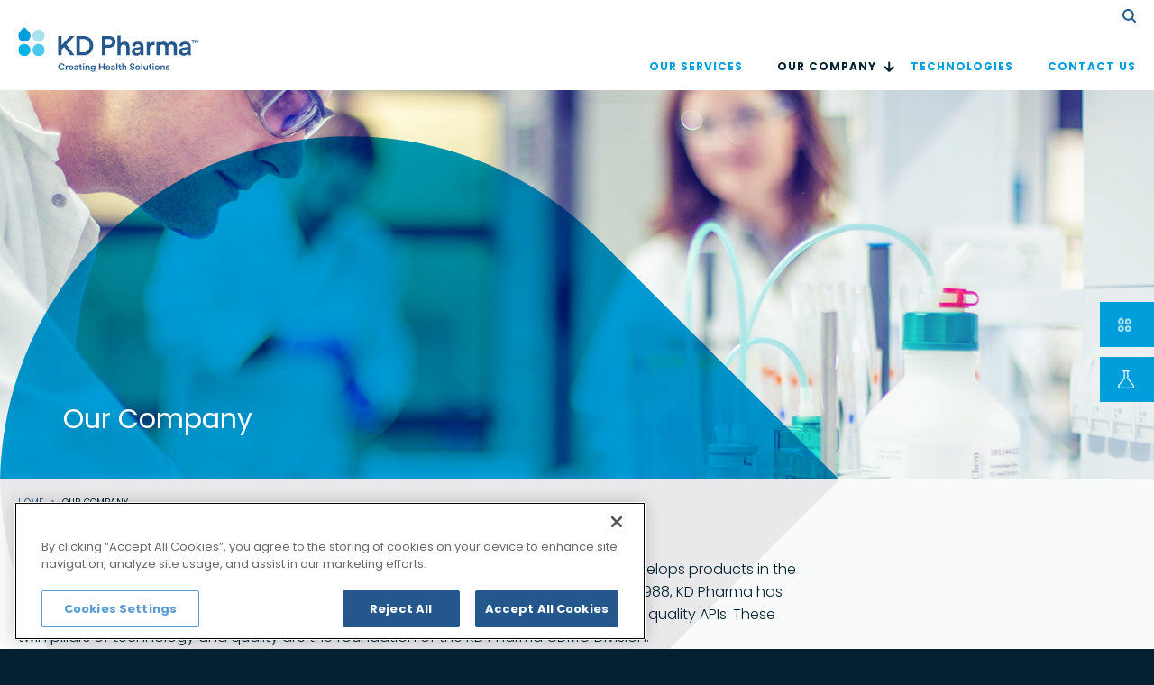

--- FILE ---
content_type: text/html; charset=UTF-8
request_url: https://kdpharma.kdpharmagroup.com/our-company-1
body_size: 28800
content:




<!DOCTYPE html>
<html lang="en" dir="ltr" prefix="og: https://ogp.me/ns#">
  <head>
    <meta charset="utf-8" />
<meta name="description" content="KD Pharma is a technology-driven CDMO with a long track-record of API manufacturing and helping customers with development and scale-up of their molecules." />
<link rel="canonical" href="https://kdpharma.kdpharmagroup.com/our-company-1" />
<meta name="Generator" content="Drupal 10 (https://www.drupal.org)" />
<meta name="MobileOptimized" content="width" />
<meta name="HandheldFriendly" content="true" />
<meta name="viewport" content="width=device-width, initial-scale=1.0" />
<style media="all">div.header_image {background-color: #FFFFFF ;background-image:  url('https://kdpharma.kdpharmagroup.com/sites/default/files/header_image/kdpharma-aboutus.jpg') ;background-repeat: no-repeat ;background-attachment: fixed ;background-position: center center ;z-index: auto;background-size: cover ;-webkit-background-size: cover ;-moz-background-size: cover ;-o-background-size: cover ;}</style>
<link rel="icon" href="/themes/custom/kd/images/favicon.svg" type="image/svg+xml" />
<link rel="alternate" hreflang="en" href="https://kdpharma.kdpharmagroup.com/our-company-1" />

    <title>About Our Company</title>
    <link rel="stylesheet" media="all" href="/sites/default/files/css/css_Kce6oT3BB1B2zrU0lmGVhROSCKHLhm-iLXIwKmlhU-U.css?delta=0&amp;language=en&amp;theme=kd&amp;include=eJxFzEEOgCAMBMAPVXjTQgk1Vm1YOPh7Ey9e5zAVMashF7DJobn7XeBbJSUw0AfCmHWsgKdf0rpiFd9pTYUPZzu_4gWzbB5_" />
<link rel="stylesheet" media="all" href="//fonts.googleapis.com/css?family=Poppins:300,400,700" />
<link rel="stylesheet" media="all" href="/sites/default/files/css/css_zMN_CaOIAaGr3TZTAQITmdiJfwvuUh03ANTuH4aKcc4.css?delta=2&amp;language=en&amp;theme=kd&amp;include=eJxFzEEOgCAMBMAPVXjTQgk1Vm1YOPh7Ey9e5zAVMashF7DJobn7XeBbJSUw0AfCmHWsgKdf0rpiFd9pTYUPZzu_4gWzbB5_" />

    <script src="https://www.recaptcha.net/recaptcha/api.js?hl=en&amp;render=explicit&amp;onload=drupalRecaptchaOnload" async defer></script>

	<meta name="theme-color" content="#24588D">
    <meta name="msapplication-navbutton-color" content="#24588D">
    <meta name="apple-mobile-web-app-capable" content="yes">
    <meta name="apple-mobile-web-app-status-bar-style" content="black-translucent">
		<!-- OneTrust Cookies Consent Notice start for www.kdpharmagroup.com -->

<script src="https://cdn.cookielaw.org/scripttemplates/otSDKStub.js"  type="text/javascript" charset="UTF-8" data-domain-script="018ec1d1-a2c9-78af-a6b4-636a95f12326-test" ></script>
<script type="text/javascript">
function OptanonWrapper() { }
</script>
<!-- OneTrust Cookies Consent Notice end for www.kdpharmagroup.com -->
<!-- Google tag (gtag.js) -->
<script async src="https://www.googletagmanager.com/gtag/js?id=G-QLB4EHT4XL"></script>
<script>
  window.dataLayer = window.dataLayer || [];
  function gtag(){dataLayer.push(arguments);}
  gtag('js', new Date());

  gtag('config', 'G-QLB4EHT4XL');
</script>
  </head>
  <body class="node-73 lang-en dom-kdpharma_kd_pharma_eu body_preload user-not-logged type-page path-node">
  <div class="cdmo_services_button">Cdmo Services</div>
  <div id="block-kd-kdlabservice" class="kdlabservice_button">
  
    
      
      <div>
              <div><p><a href="https://kdpharmagroup.com/laboratory-services">KD LabService</a></p></div>
          </div>
  
  </div>
<!-- QUI -->
        <a href="#main-content" class="visually-hidden focusable">
      Skip to main content
    </a>
    <div class="total">
      <div class="dialog-off-canvas-main-canvas" data-off-canvas-main-canvas>
    <div class="layer_up">  <div class="row region_layer_up">
    <div class="grid_exlpore_container">
	<div class="grid_exlpore_close"></div>
	<div class="grid_exlpore_flex">
		<div class="grid_exlpore_flex_container">
			<h2>
				Explore about our broad range of CDMO Services and Products
			</h2>
			<div class="grid_exlpore">
				<!-- RIGA 1 -->
				<div class="div1"></div>
				<div class="div2"></div>
				<div class="div3 cdmo_testo">Lipids</div>
				<div class="div4"></div>
				<div class="div5 cdmo_testo">Small Molecules</div>
				<div class="div6"></div>
				<div class="div7 cdmo_testo">Finished dosage forms</div>
				<div class="div8"></div>
				<!-- RIGA 2 -->
				<div class="div9"></div>
				<div class="div10"></div>
				<div class="div11 cdmo_yellow cdmo_dx"></div>
				<div class="div12"></div>
				<div class="div13 cdmo_blue cdmo_dx_sx"></div>
				<div class="div14"></div>
				<div class="div15 cdmo_red cdmo_sx"></div>
				<div class="div16"></div>
				<!-- RIGA 3 -->
				<div class="div17 cdmo_testo cdmo_testo_right">Pharma</div>
				<div class="div18 cdmo_lightblue cdmo_pharma_bk"></div>
				<div class="div19 cdmo_testo cdmo_yellow">
					<div class="cdmo1_on cdmo_hide">
						<div class="cdmo_close_x"></div>
						<a href="https://kdpharma.kdpharmagroup.com/our-services-0/apis-drug-substances/omega-3-apis" class="cdmo_external cdmo_kdpharma">Omega-3 Fish & Algae</a>
						<a href="https://kdphyto.kdpharmagroup.com/active-pharmaceutical-ingredients/cbd-active-pharmaceutical-ingredient-api" class="cdmo_external cdmo_kdphyto">Cannabinoid Solutions</a>
					</div>
					<a href="javascript:;" class="cdmo1 cdmo_link" data-type="kd">Pharma Lipids</a></div>
				<div class="div20 cdmo_lightblue"></div>
				<div class="div21 cdmo_testo cdmo_testo_bianco cdmo_blue">
					<div class="cdmo2_on cdmo_hide">
						<div class="cdmo_close_x"></div>
						<a href="https://kdpharma.kdpharmagroup.com/our-services-0/custom-synthesis-purification/apis-and-intermediates" class="cdmo_external cdmo_kdpharma">API’s & Intermediates</a>
						<a href="https://kdphyto.kdpharmagroup.com/active-pharmaceutical-ingredients/thc-active-pharmaceutical-ingredient-api" class="cdmo_external cdmo_kdphyto">Synthetic Cannabinoids</a>
					</div>
					<a href="javascript:;" class="cdmo2 cdmo_link" data-type="kd">Pharma Small Molecules</a></div>
				<div class="div22 cdmo_lightblue"></div>
				<div class="div23 cdmo_testo cdmo_red">
					<div class="cdmo3_on cdmo_hide">
						<div class="cdmo_close_x"></div>
						Coming soon!
					</div>
					<a href="javascript:;" class="cdmo3 cdmo_link" data-type="kd">Pharma FDF</a></div>
				<div class="div24 cdmo_lightblue"></div>
				<!-- RIGA 4 -->
				<div class="div25"></div>
				<div class="div26"></div>
				<div class="div27 cdmo_yellow"></div>
				<div class="div28"></div>
				<div class="div29 cdmo_blue"></div>
				<div class="div30"></div>
				<div class="div31 cdmo_red"></div>
				<div class="div32"></div>
				<!-- RIGA 5 -->
				<div class="div33 cdmo_testo cdmo_testo_right">Nutra</div>
				<div class="div34 cdmo_green cdmo_nutra_bk"></div>
				<div class="div35 cdmo_testo cdmo_yellow">
					<div class="cdmo4_on cdmo_hide">
						<div class="cdmo_close_x"></div>
						<a href="https://kdnutra.kdpharmagroup.com/ingredients" class="cdmo_external cdmo_kdnutra">Omega-3 Fish & Algae Solutions</a>
						<a href="https://kdphyto.kdpharmagroup.com/nutraceutical-ingredients" class="cdmo_external cdmo_kdphyto">Cannabinoid Solutions</a>
					</div>
					<a href="javascript:;" class="cdmo4 cdmo_link" data-type="kd">Nutra Lipids</a></div>
				<div class="div36 cdmo_green"></div>
				<div class="div37 cdmo_testo cdmo_testo_bianco cdmo_blue">
					<div class="cdmo5_on cdmo_hide">
						<div class="cdmo_close_x"></div>
						<a href="https://kdpharma.kdpharmagroup.com/our-services/custom-synthesis/specialty-chemicals" class="cdmo_external cdmo_kdpharma">Fine Chemicals</a>
					</div>
					<a href="javascript:;" class="cdmo5 cdmo_link" data-type="kd">Nutra Small Molecules</a></div>
				<div class="div38 cdmo_green"></div>
				<div class="div39 cdmo_testo cdmo_red">
					<div class="cdmo6_on cdmo_hide">
						<div class="cdmo_close_x"></div>
						<a href="https://kdnutra.kdpharmagroup.com/ingredients-services/custom-finished-solutions" class="cdmo_external cdmo_kdnutra">Softgels, Liquids & Finished Packaging</a>
					</div>
					<a href="javascript:;" class="cdmo6 cdmo_link" data-type="kd">Nutra FDF</a></div>
				<div class="div40 cdmo_green"></div>
				<!-- RIGA 6 -->
				<div class="div41"></div>
				<div class="div42"></div>
				<div class="div43 cdmo_yellow"></div>
				<div class="div44"></div>
				<div class="div45 cdmo_blue"></div>
				<div class="div46"></div>
				<div class="div47 cdmo_red"></div>
				<div class="div48"></div>
			</div>
		</div>
	</div>
</div>

<div class="grid_exlpore_container grid_exlpore_container_mobile">
	<div class="grid_exlpore_close"></div>
	<div class="grid_exlpore_flex">
		<div class="grid_exlpore_flex_container">
			<h2>
				Explore about our broad range of CDMO Services and Products
			</h2>
			<div class="div_pharma">
			<h3>Pharma</h3>
				<h4 class="h4_first">Lipids</h4>
				<a href="https://kdpharma.kdpharmagroup.com/our-services-0/apis-drug-substances/omega-3-apis" class="cdmo_external cdmo_kdpharma">Omega-3 Fish & Algae</a>
				<a href="https://kdphyto.kdpharmagroup.com/active-pharmaceutical-ingredients/cbd-active-pharmaceutical-ingredient-api" class="cdmo_external cdmo_kdphyto">Cannabinoid Solutions</a>
				<h4>Small molecules</h4>
				<a href="https://kdpharma.kdpharmagroup.com/our-services-0/custom-synthesis-purification/apis-and-intermediates" class="cdmo_external cdmo_kdpharma">API’s & Intermediates</a>
						<a href="https://kdphyto.kdpharmagroup.com/active-pharmaceutical-ingredients/thc-active-pharmaceutical-ingredient-api" class="cdmo_external cdmo_kdphyto">Synthetic Cannabinoids</a>
				<h4>Finished dosage forms</h4>
				<a href="#" class="cdmo_external">Coming soon!</a>
			</div>
			<div class="div_nutra">
			<h3>Nutra</h3>
				<h4 class="h4_first">Lipids</h4>
				<a href="https://kdnutra.kdpharmagroup.com/ingredients" class="cdmo_external cdmo_kdnutra">Omega-3 Fish & Algae Solutions</a>
						<a href="https://kdphyto.kdpharmagroup.com/nutraceutical-ingredients" class="cdmo_external cdmo_kdphyto">Cannabinoid Solutions</a>
				<h4>Small molecules</h4>
				<a href="https://kdpharma.kdpharmagroup.com/our-services/custom-synthesis/specialty-chemicals" class="cdmo_external cdmo_kdpharma">Fine Chemicals</a>
				<h4>Finished dosage forms</h4>
				<a href="https://kdnutra.kdpharmagroup.com/ingredients-services/custom-finished-solutions" class="cdmo_external cdmo_kdnutra">Softgels, Liquids & Finished Packaging</a>
			</div>
		</div>
	</div>
</div>
<span class="preloader"></span>
  </div>
</div>
<div class="header_fixed"><div class="close_fixed"></div>  <div class="row region_fixed">
    <div class="search-block-form search_top" data-drupal-selector="search-block-form" id="block-kd-search-form-wide" role="search">
  
    
      <form action="/search/node" method="get" id="search-block-form" accept-charset="UTF-8">
  <div class="js-form-item form-item js-form-type-search form-item-keys js-form-item-keys form-no-label">
      <label for="edit-keys" class="visually-hidden">Search</label>
        <input title="Enter the terms you wish to search for." placeholder="search" data-drupal-selector="edit-keys" type="search" id="edit-keys" name="keys" value="" size="15" maxlength="128" class="form-search" />

        </div>


                      <div  data-drupal-selector="edit-captcha" class="captcha captcha-type-challenge--recaptcha" data-nosnippet>
                    <div class="captcha__element">
            <input data-drupal-selector="edit-captcha-sid" type="hidden" name="captcha_sid" value="398776" />
<input data-drupal-selector="edit-captcha-token" type="hidden" name="captcha_token" value="Eu3dRYVrxMWF90l2D_ZjtWnjewDq9dSR6JWzW07DJAE" />
<input data-drupal-selector="edit-captcha-response" type="hidden" name="captcha_response" value="" />
<div class="g-recaptcha" data-sitekey="6LfHUxQUAAAAAOFAzQrD1IchvCuTIOczNVVaaWML" data-theme="light" data-type="image"></div><input data-drupal-selector="edit-captcha-cacheable" type="hidden" name="captcha_cacheable" value="1" />

          </div>
                      <div class="captcha__description description"> </div>
                            </div>
            <div data-drupal-selector="edit-actions" class="form-actions js-form-wrapper form-wrapper" id="edit-actions"><input data-drupal-selector="edit-submit" type="submit" id="edit-submit" value="Search" class="button js-form-submit form-submit" />
</div>

</form>

  </div>

  </div>
</div>
<div class="total_flex">
	<div class="all">
		<div class="menu_responsive">
			<svg class="ham hamRotate ham4" viewBox="0 0 100 100" width="80">
			  <path class="line top" d="m 70,33 h -40 c 0,0 -8.5,-0.149796 -8.5,8.5 0,8.649796 8.5,8.5 8.5,8.5 h 20 v -20" />
			  <path class="line middle" d="m 70,50 h -40" />
			  <path class="line bottom" d="m 30,67 h 40 c 0,0 8.5,0.149796 8.5,-8.5 0,-8.649796 -8.5,-8.5 -8.5,-8.5 h -20 v 20" />
			</svg>
		</div>

		<header>
			<div class="header">
				<div class="container">
					<div class="reg_service">  <div class="row region_service">
    <div id="block-searchandlanguage" class="service_menu">
  
    
      
      <div>
              <div><p><a class="service_search" href="#">search</a><a class="service_language" href="#">language</a></p></div>
          </div>
  
  </div>

  </div>
</div>
					<div class="header_flex">
						<div class="reg_logo">  <div class="row region_logo">
    <div id="block-externallink" class="leave-site-overlay">
  
    
      
      <div>
              <div><div id="overlay-content"><p>You are about to leave the current site. Are you sure you want to continue?</p><p><button id="proceed">Proceed</button> <button id="cancel">Cancel</button></p></div></div>
          </div>
  
  </div>
<div id="block-kd-site-branding" class="kd_logo">
  
    
        <a href="/" rel="home">
      <img src="/themes/custom/kd/images/logo_kdpharma.svg" alt="Home" />
    </a>
      
</div>

  </div>
</div>
						<div class="reg_menu">  <div class="row region_menu">
    <nav role="navigation" aria-labelledby="block-kdpharma-menu" id="block-kdpharma" class="main_menu">
            
  <h2 class="visually-hidden" id="block-kdpharma-menu">KDPharma</h2>
  

        
              <ul class="menu">
                    <li class="menu-item menu-item--expanded">
        <a href="https://kdpharma.kdpharmagroup.com/our-services-0" rel="our_services" class="link_mega" data-drupal-link-system-path="node/72">OUR SERVICES</a>
                                <ul class="menu_sotto">
                    <li class="menu-item menu-item--expanded">
        <a href="https://kdpharma.kdpharmagroup.com/our-services-0/custom-synthesis-purification" data-drupal-link-system-path="node/76">Custom Synthesis &amp; Purification</a>
                                <ul class="menu_sotto">
                    <li class="menu-item">
        <a href="https://kdpharma.kdpharmagroup.com/our-services-0/custom-synthesis-purification/apis-and-intermediates" data-drupal-link-system-path="node/405">API’s and Intermediates</a>
              </li>
                <li class="menu-item">
        <a href="https://kdpharma.kdpharmagroup.com/our-services/custom-synthesis/specialty-chemicals" data-drupal-link-system-path="node/406">Specialty Chemicals</a>
              </li>
        </ul>
  
              </li>
                <li class="menu-item menu-item--expanded">
        <a href="https://kdpharma.kdpharmagroup.com/our-services-0/apis-drug-substances" data-drupal-link-system-path="node/80">API&#039;s drug substances</a>
                                <ul class="menu_sotto">
                    <li class="menu-item">
        <a href="https://kdpharma.kdpharmagroup.com/our-services-0/apis-drug-substances/omega-3-apis" data-drupal-link-system-path="node/81">Omega-3 API&#039;s</a>
              </li>
                <li class="menu-item">
        <a href="https://kdphyto.kdpharmagroup.com/our-services-0/apis-drug-substances/home-kd-phyto" class="external_link" data-drupal-link-system-path="node/35">Cannabinoids</a>
              </li>
                <li class="menu-item">
        <a href="https://kdpharma.kdpharmagroup.com/our-services-0/apis-drug-substances/lipid-derivatives" data-drupal-link-system-path="node/82">Lipid Derivatives</a>
              </li>
                <li class="menu-item">
        <a href="https://kdpharma.kdpharmagroup.com/our-services-0/apis-drug-substances/other-drug-substances" data-drupal-link-system-path="node/83">Other Drug Substances</a>
              </li>
        </ul>
  
              </li>
        </ul>
  
              </li>
                <li class="menu-item menu-item--expanded menu-item--active-trail">
        <a href="https://kdpharma.kdpharmagroup.com/our-company-1" rel="our_company" class="link_mega is-active" data-drupal-link-system-path="node/73" aria-current="page">Our Company</a>
                                <ul class="menu_sotto">
                    <li class="menu-item">
        <a href="https://kdpharma.kdpharmagroup.com/our-company-1/why-kd-pharma" data-drupal-link-system-path="node/84">Why KD Pharma</a>
              </li>
                <li class="menu-item">
        <a href="https://kdpharma.kdpharmagroup.com/our-company-1/quality" data-drupal-link-system-path="node/79">Quality</a>
              </li>
                <li class="menu-item">
        <a href="https://kdpharma.kdpharmagroup.com/our-company-1/our-facilities" data-drupal-link-system-path="node/85">Our Facilities</a>
              </li>
        </ul>
  
              </li>
                <li class="menu-item menu-item--expanded">
        <a href="https://kdpharma.kdpharmagroup.com/technologies-0" rel="technologies" class="link_mega" data-drupal-link-system-path="node/74">Technologies</a>
                                <ul class="menu_sotto">
                    <li class="menu-item menu-item--expanded">
        <a href="https://kdpharma.kdpharmagroup.com/technologies-0/purification-technologies" data-drupal-link-system-path="node/413">Purification Technologies</a>
                                <ul class="menu_sotto">
                    <li class="menu-item">
        <a href="https://kdpharma.kdpharmagroup.com/technologies-0/purification-technologies/purification-technologies-small-molecules" data-drupal-link-system-path="node/412">Purification Technologies Small Molecules</a>
              </li>
                <li class="menu-item">
        <a href="https://kdpharma.kdpharmagroup.com/technologies-0/purification-technologies/purification-technologies-lipids" data-drupal-link-system-path="node/86">Purification Technologies Lipids</a>
              </li>
        </ul>
  
              </li>
                <li class="menu-item">
        <a href="https://kdpharma.kdpharmagroup.com/technologies-0/synthesis-technologies" data-drupal-link-system-path="node/87">Synthesis Technologies</a>
              </li>
        </ul>
  
              </li>
                <li class="menu-item">
        <a href="https://kdpharma.kdpharmagroup.com/contact-us-0" data-drupal-link-system-path="node/75">Contact us</a>
              </li>
        </ul>
  


  </nav>

  </div>
</div>
					</div>
				</div>
			</div>
			<div class="megamenu_full"><div class="container">  <div class="row region_megamenu">
    <nav role="navigation" aria-labelledby="block-kdpharma-3-menu" id="block-kdpharma-3" class="megamenu rel_our_company megamenu_vertical">
            
  <h2 class="visually-hidden" id="block-kdpharma-3-menu">KDPHARMA - Our company</h2>
  

        
              <ul class="menu">
                    <li class="menu-item">
        <a href="https://kdpharma.kdpharmagroup.com/our-company-1/why-kd-pharma" data-drupal-link-system-path="node/84">Why KD Pharma</a>
              </li>
                <li class="menu-item">
        <a href="https://kdpharma.kdpharmagroup.com/our-company-1/quality" data-drupal-link-system-path="node/79">Quality</a>
              </li>
                <li class="menu-item">
        <a href="https://kdpharma.kdpharmagroup.com/our-company-1/our-facilities" data-drupal-link-system-path="node/85">Our Facilities</a>
              </li>
        </ul>
  


  </nav>
<nav role="navigation" aria-labelledby="block-kdpharma-2-menu" id="block-kdpharma-2" class="megamenu rel_our_services">
            
  <h2 class="visually-hidden" id="block-kdpharma-2-menu">KDPHARMA - Our services</h2>
  

        
              <ul class="menu">
                    <li class="menu-item menu-item--expanded">
        <a href="https://kdpharma.kdpharmagroup.com/our-services-0/custom-synthesis-purification" data-drupal-link-system-path="node/76">Custom Synthesis &amp; Purification</a>
                                <ul class="menu_sotto">
                    <li class="menu-item">
        <a href="https://kdpharma.kdpharmagroup.com/our-services-0/custom-synthesis-purification/apis-and-intermediates" data-drupal-link-system-path="node/405">API’s and Intermediates</a>
              </li>
                <li class="menu-item">
        <a href="https://kdpharma.kdpharmagroup.com/our-services/custom-synthesis/specialty-chemicals" data-drupal-link-system-path="node/406">Specialty Chemicals</a>
              </li>
        </ul>
  
              </li>
                <li class="menu-item menu-item--expanded">
        <a href="https://kdpharma.kdpharmagroup.com/our-services-0/apis-drug-substances" data-drupal-link-system-path="node/80">API&#039;s drug substances</a>
                                <ul class="menu_sotto">
                    <li class="menu-item">
        <a href="https://kdpharma.kdpharmagroup.com/our-services-0/apis-drug-substances/omega-3-apis" data-drupal-link-system-path="node/81">Omega-3 API&#039;s</a>
              </li>
                <li class="menu-item">
        <a href="https://kdphyto.kdpharmagroup.com/our-services-0/apis-drug-substances/home-kd-phyto" class="external_link" data-drupal-link-system-path="node/35">Cannabinoids</a>
              </li>
                <li class="menu-item">
        <a href="https://kdpharma.kdpharmagroup.com/our-services-0/apis-drug-substances/lipid-derivatives" data-drupal-link-system-path="node/82">Lipid Derivatives</a>
              </li>
                <li class="menu-item">
        <a href="https://kdpharma.kdpharmagroup.com/our-services-0/apis-drug-substances/other-drug-substances" data-drupal-link-system-path="node/83">Other Drug Substances</a>
              </li>
        </ul>
  
              </li>
        </ul>
  


  </nav>
<nav role="navigation" aria-labelledby="block-kdpharma-4-menu" id="block-kdpharma-4" class="megamenu rel_technologies megamenu_vertical">
            
  <h2 class="visually-hidden" id="block-kdpharma-4-menu">KDPHARMA - Technologies</h2>
  

        
              <ul class="menu">
                    <li class="menu-item menu-item--expanded">
        <a href="https://kdpharma.kdpharmagroup.com/technologies-0/purification-technologies" data-drupal-link-system-path="node/413">Purification Technologies</a>
                                <ul class="menu_sotto">
                    <li class="menu-item">
        <a href="https://kdpharma.kdpharmagroup.com/technologies-0/purification-technologies/purification-technologies-small-molecules" data-drupal-link-system-path="node/412">Purification Technologies Small Molecules</a>
              </li>
                <li class="menu-item">
        <a href="https://kdpharma.kdpharmagroup.com/technologies-0/purification-technologies/purification-technologies-lipids" data-drupal-link-system-path="node/86">Purification Technologies Lipids</a>
              </li>
        </ul>
  
              </li>
                <li class="menu-item">
        <a href="https://kdpharma.kdpharmagroup.com/technologies-0/synthesis-technologies" data-drupal-link-system-path="node/87">Synthesis Technologies</a>
              </li>
        </ul>
  


  </nav>

  </div>
</div></div>
						        <div class="header_image">
          <div class="container">  <div class="row region_header_image">
    <div id="block-contentfield">
  
    
      
            <div></div>
      
  </div>

  </div>
</div>
        </div>
        <div class="header_title">
          <div class="container">  <div class="row region_title">
    <div id="block-kd-page-title" class="page_title">
  
    
      
  <h1><span>Our Company</span>
</h1>


  </div>

  </div>
</div>
        </div>
      		</header>
		<main>
      <div class="main">
			  <div class="animation">
          <div class="container">  <div class="row region_content">
    <div id="block-kd-breadcrumbs" class="briciole">
  
    
        <nav role="navigation" aria-labelledby="system-breadcrumb">
    <h2 id="system-breadcrumb" class="visually-hidden">Breadcrumb</h2>
    <ol>
          <li>
                  <a href="https://kdpharma.kdpharmagroup.com/">Home</a>
              </li>
          <li>
                  Our Company
              </li>
        </ol>
  </nav>

  </div>
<div id="block-kd-content" class="main_page_content">
  
    
      <article data-history-node-id="73">

  
    

  
  <div>
    
      <div>
              <div>  <div class="paragraph paragraph--type--plain-text paragraph--view-mode--default">
          
      <div class="para_plain_text para_plain_text_normal para_plain_text_bk__">
              <div><p>KD Pharma is a contract development and manufacturing organization (CDMO) that develops products in the pharmaceutical space by employing state-of-the-art technology. Since its inception in 1988, KD Pharma has focused on utilizing cutting edge technologies to develop and manufacture exceptional quality APIs. These twin pillars of technology and quality are the foundation of the KD Pharma CDMO Division.</p><p>The world-class c-GMP synthesis and fractionation facility in the UK has a long track record in API production. Flexible multi-purpose plants allow us to put your vision to work. KD Pharma’s specialized equipment provides development and rapid scale-up of complex, multi-step synthetic chemistry. The quality of KD Pharma products and services is reflected in the numerous certifications, successful regulatory authority inspections and customer audits achieved by the company over the last 30 years.</p><p>KD Pharma’s professional expertise, state-of-the-art assets and proven track record in regulatory compliance with the FDA allow us to become your preferred CDMO solutions partner.</p></div>
          </div>
  
      </div>
</div>
          </div>
  
  </div>

</article>

  </div>
<div data-drupal-messages-fallback class="hidden"></div>

  </div>
</div>
        </div>
			  <div class="all_blocks"></div>
		  </div>
    </main>
	</div>
	<div class="footer">
    <footer>
      <div class="container">  <div class="row region_footer">
    <div id="block-footersubmenu" class="footer_submenu">
  
    
      
      <div>
              <div><p><span>Part of</span> <a class="footer_go" href="https://www.kdpharmagroup.com/">Go to the group website</a></p></div>
              <div><p>Copyright © 2023 | KD Pharma Group SA <a href="https://kdpharmagroup.com/privacy-policy" data-entity-type="node" data-entity-uuid="b118f322-de86-407d-8af6-b46622250b10" data-entity-substitution="canonical" title="Privacy Policy">Privacy Policy</a> <a href="https://kdpharmagroup.com/legal-information" data-entity-type="node" data-entity-uuid="0278839c-47a1-49ab-95d8-2e6083974691" data-entity-substitution="canonical" title="Legal Information">Legal</a> <a href="https://kdpharmagroup.com/terms-use" data-entity-type="node" data-entity-uuid="924e313e-41ab-4587-b8f6-79c6802db9f1" data-entity-substitution="canonical" title="Terms of Use">Terms of Use</a></p></div>
          </div>
  
  </div>
<div id="block-footerkdpharma" class="footer_custom_website">
  
    
      
  </div>
<div id="block-kd-kdlabservice" class="kdlabservice_button">
  
    
      
      <div>
              <div><p><a href="https://kdpharmagroup.com/laboratory-services">KD LabService</a></p></div>
          </div>
  
  </div>

  </div>
</div>
    </footer>
  </div>
</div>

  </div>

    
	</div>
	<div id="video-overlay" style="display:none;">
		<div id="video-container">
			<iframe id="vimeo-video" src="" width="640" height="360" frameborder="0" allowfullscreen></iframe>
		</div>
	</div>

    <script type="application/json" data-drupal-selector="drupal-settings-json">{"path":{"baseUrl":"\/","pathPrefix":"","currentPath":"node\/73","currentPathIsAdmin":false,"isFront":false,"currentLanguage":"en"},"pluralDelimiter":"\u0003","suppressDeprecationErrors":true,"ajaxTrustedUrl":{"\/search\/node":true},"user":{"uid":0,"permissionsHash":"06b1b00f408c1460d09f1f4b78dd41ad410411cb2252f0167969fe18c8d400f2"}}</script>
<script src="/sites/default/files/js/js_Rl3utdGoOBp8PwN8rvYhYlD-0zv2JRvwEGRIXmUyMNM.js?scope=footer&amp;delta=0&amp;language=en&amp;theme=kd&amp;include=eJzLTtFPz8lPSszRzSrWKUpNTiwoSc5I1E_Pz0_PSdWDC8Sn5iHJwlkA4tsXuQ"></script>

  </body>
</html>


--- FILE ---
content_type: text/css
request_url: https://kdpharma.kdpharmagroup.com/sites/default/files/css/css_zMN_CaOIAaGr3TZTAQITmdiJfwvuUh03ANTuH4aKcc4.css?delta=2&language=en&theme=kd&include=eJxFzEEOgCAMBMAPVXjTQgk1Vm1YOPh7Ey9e5zAVMashF7DJobn7XeBbJSUw0AfCmHWsgKdf0rpiFd9pTYUPZzu_4gWzbB5_
body_size: 81225
content:
/* @license GPL-2.0-or-later https://www.drupal.org/licensing/faq */
html{line-height:1.15;-webkit-text-size-adjust:100%;}body{margin:0;}main{display:block;}h1{font-size:2em;margin:0.67em 0;}hr{box-sizing:content-box;height:0;overflow:visible;}pre{font-family:monospace,monospace;font-size:1em;}a{background-color:transparent;}abbr[title]{border-bottom:none;text-decoration:underline;text-decoration:underline dotted;}b,strong{font-weight:bolder;}code,kbd,samp{font-family:monospace,monospace;font-size:1em;}small{font-size:80%;}sub,sup{font-size:75%;line-height:0;position:relative;vertical-align:baseline;}sub{bottom:-0.25em;}sup{top:-0.5em;}img{border-style:none;}button,input,optgroup,select,textarea{font-family:inherit;font-size:100%;line-height:1.15;margin:0;}button,input{overflow:visible;}button,select{text-transform:none;}button,[type="button"],[type="reset"],[type="submit"]{-webkit-appearance:button;}button::-moz-focus-inner,[type="button"]::-moz-focus-inner,[type="reset"]::-moz-focus-inner,[type="submit"]::-moz-focus-inner{border-style:none;padding:0;}button:-moz-focusring,[type="button"]:-moz-focusring,[type="reset"]:-moz-focusring,[type="submit"]:-moz-focusring{outline:1px dotted ButtonText;}fieldset{padding:0.35em 0.75em 0.625em;}legend{box-sizing:border-box;color:inherit;display:table;max-width:100%;padding:0;white-space:normal;}progress{vertical-align:baseline;}textarea{overflow:auto;}[type="checkbox"],[type="radio"]{box-sizing:border-box;padding:0;}[type="number"]::-webkit-inner-spin-button,[type="number"]::-webkit-outer-spin-button{height:auto;}[type="search"]{-webkit-appearance:textfield;outline-offset:-2px;}[type="search"]::-webkit-search-decoration{-webkit-appearance:none;}::-webkit-file-upload-button{-webkit-appearance:button;font:inherit;}details{display:block;}summary{display:list-item;}template{display:none;}[hidden]{display:none;}
:root{--groupbg:#F9FAFA;--grigiochiaro:#F6F6F7;--group1:#24588D;--group2:#009EDA;--group3:#032130;--white:#ffffff;--phyto:#59A168;--biopharma:#D8693D;--yellow:#F6C209;--bkgrey:#E1E7E1;--bklightgrey:#CFD0D3;--header:5rem;--header_small:5rem;--header_image_height:20vh;--font-size-3:2rem;--font-size-3-line:3rem;}html{font-size:62.5%;font-family:'Poppins',sans-serif;color:var(--group3);}html,body{margin:0;padding:0;min-height:100%;}body{background-color:var(--group3);}body.cdmo_open{overflow:hidden;}b,strong{font-weight:700;}img{max-width:100%;height:auto}::-moz-selection{background:#b3d4fc;text-shadow:none;}::selection{background:#b3d4fc;text-shadow:none;}.body_preload *{-webkit-transition:none !important;-moz-transition:none !important;-ms-transition:none !important;-o-transition:none !important;}hr{display:block;height:1px;border:0;border-top:1px solid #ccc;margin:1em 0;padding:0;}audio,canvas,iframe,img,svg,video{vertical-align:middle;}fieldset{border:0;margin:0;padding:0;}textarea{resize:vertical;}:root{}.block_tab{font-size:1.2em;position:fixed;top:30vh;right:0;z-index:5000;}.block_tab ul{margin:0;padding:0;list-style:none}.block_tab ul li{display:block;text-align:right}.block_tab ul li a{display:inline-block;padding:0.5rem 2rem;color:var(--white);text-decoration:none;text-transform:uppercase;background-color:var(--group1);margin:0.2em 0;transition:padding-right ease 0.3s}.block_tab ul li a:hover{padding-right:4rem;}.messages_drupal{font-size:var(--font-h3);padding:2rem;background-color:var(--red_des);font-family:'Aeonik-Bold';margin-top:2rem;}.messages_drupal a{color:var(--off_white);text-decoration:none;}.menu_responsive{position:fixed;top:-1.5rem;right:-1rem;z-index:10}.ham{cursor:pointer;-webkit-tap-highlight-color:transparent;transition:transform 400ms;-moz-user-select:none;-webkit-user-select:none;-ms-user-select:none;user-select:none;transform:scale(0.6)}.ham_open .hamRotate{transform:rotate(45deg);}.ham_open .hamRotate180{transform:rotate(180deg);}.line{fill:none;transition:stroke-dasharray 400ms,stroke-dashoffset 400ms;stroke:var(--group1);stroke-width:3;stroke-linecap:round;}.ham4 .top{stroke-dasharray:40 121;}.ham4 .bottom{stroke-dasharray:40 121;}.ham_open .ham4 .top{stroke-dashoffset:-68px;}.ham_open .ham4 .bottom{stroke-dashoffset:-68px;}.total,.dialog-off-canvas-main-canvas{min-height:100%;overflow:hidden}.total_flex{height:100%;display:flex;flex-direction:column;transition:all 0.3s ease;background-color:var(--white);position:relative;z-index:3;transform-origin:50vw 50vh;}.search_open .total_flex,.language_open .total_flex{transform:perspective(100vw) translate3d(0,30vh,0) rotate3d(1,0,0,30deg);opacity:0.3;}.search_open,.language_open{overflow:hidden;}.container,.container_reset .para_plain_text{padding:0 2rem;box-sizing:border-box;position:relative;z-index:2}.container_reset,.paragraph--type--text-box-and-icons{margin-left:-2rem;margin-right:-2rem;box-sizing:border-box}.all{position:relative;z-index:2;margin-bottom:60vh}.animation{padding-bottom:5rem;background-color:var(--groupbg);min-height:30vh;background-position:1rem top;position:relative;z-index:2}.animation > .container{background-image:url(/themes/custom/kd/images/drop_text.svg);background-repeat:no-repeat;background-position:left top;background-size:100%}.reg_service{position:absolute;right:8rem;top:0;transition:ease all 0.3s}header{min-height:var(--header);position:relative;}.header_image_noimage{padding-top:15rem;background-color:var(--group1)}.header{height:var(--header);position:fixed;top:0;z-index:6;width:100%;background-color:var(--white);transition:ease height 0.3s}.header_small .header{height:var(--header_small);}.user-logged-in .header{margin-top:8rem;}.header_fixed{position:fixed;width:100%;z-index:1}.kd_logo{margin-top:1rem;height:3rem;transition:ease all 0.3s}.header_small .kd_logo{height:3rem;}.kd_logo img{max-height:100%;width:auto;}.header_image{min-height:var(--header_image_height);position:relative;z-index:1;background-color:var(--group2);margin-top:var(--header);overflow:hidden;}.region_header_image{min-height:var(--header_image_height);}.header_title{position:absolute;bottom:2rem;left:0;width:100%;z-index:2}.page_title{position:relative;}.page_title h1{margin:0;padding:0;color:var(--white);font-weight:normal;font-size:var(--font-size-3);padding-left:2rem}.header_image_noimage .page_title h1{padding-left:0rem;padding-bottom:5rem}.header_image > .container{content:"";height:var(--header_image_height);background-image:url(/themes/custom/kd/images/drop_megamenu.svg);background-position:bottom left;background-repeat:no-repeat;mix-blend-mode:multiply;background-size:100%}.dom-kdbiopharma_kd_pharma_eu .header_image > .container{background-image:url(/themes/custom/kd/images/drop_megamenu_orange.svg);}.dom-kdphyto_kd_pharma_eu .header_image > .container,.dom-kdnutra_kd_pharma_eu .header_image > .container{background-image:url(/themes/custom/kd/images/drop_megamenu_green.svg);}.dom-kdpharma_kd_pharma_eu .header_image > .container{background-image:url(/themes/custom/kd/images/drop_megamenu_azzurro.svg);}.video_hp{display:flex;justify-content:center;align-items:center;height:100%;}.slider_video{width:100%}.slider_absolute{position:absolute;z-index:1;top:0}.service_search,.service_language{display:inline-block;text-indent:-9999px;overflow:hidden;width:1.5rem;height:1.5rem;background-image:url(/themes/custom/kd/images/search.svg);background-repeat:no-repeat;background-position:left center;background-size:contain}.service_language{background-image:url(/themes/custom/kd/images/languages.svg);margin-left:1rem;background-position:right center;border-left:1px solid var(--group1);padding-left:1rem}.dom-kdphyto_kd_pharma_eu .service_language,.dom-kdbiopharma_kd_pharma_eu .service_language,.dom-kd_pharma_eu .service_language,.dom-kdpharma_kd_pharma_eu .service_language{display:none;}.region_fixed{position:relative;z-index:1}.search_top,.language_top{color:var(--white);z-index:50;height:30vh;display:flex;align-items:center;justify-content:center;opacity:0;transition:opacity 0.3s ease;position:absolute;top:0;width:100%;}.search_open .search_top,.language_open .language_top{opacity:1}.search_open .language_top,.language_open .search_top{z-index:1}.search_open .search_top,.language_open .language_top{z-index:2}.search_top > form{display:flex;font-size:5vw;}.search_top > form input.form-search{border:0;border-bottom:0.3vw solid var(--group2);background-color:transparent;padding:1rem;box-sizing:border-box;color:var(--group2);outline-style:none;box-shadow:none;}.search_top > form input.js-form-submit{border:0;background-color:transparent;padding:1rem;box-sizing:border-box;outline-style:none;box-shadow:none;text-indent:-9999px;overflow:hidden;background-image:url(/themes/custom/kd/images/search_chiaro.svg);background-repeat:no-repeat;background-position:50% 60%;background-size:contain;width:3vw;margin-left:5rem;cursor:pointer;}.close_fixed{position:absolute;top:2rem;right:2rem;width:5vw;height:5vw;background-image:url(/themes/custom/kd/images/close.svg);background-repeat:no-repeat;background-position:center;background-size:contain;cursor:pointer;z-index:2}.language_top ul{margin:0;padding:0;list-style:none}.language_top ul li{display:inline-block;}.language_top ul li a{display:block;padding:1rem 2rem;font-size:3vw;color:var(--group2);text-decoration:none;transition:ease 0.3s color}.language_top ul li a:hover,.language_top ul li a.is-active{color:var(--white)}.briciole ol{list-style:none;margin:0;padding:0;padding-top:2rem;font-size:1rem;padding-bottom:2rem}.briciole ol li{display:inline-block;position:relative;text-transform:uppercase;}.briciole ol li:after{content:">";position:relative;margin:0 0.5rem}.briciole ol li:last-child:after{content:"";}.briciole ol a{display:inline-block;color:var(--group1);text-decoration:none;}.main_menu{background-color:var(--white);transition:ease all 0.3s;display:block;padding-top:2rem;width:100vw;padding-bottom:5rem}.reg_menu{transform:translateX(-100vw);transition:ease all 0.3s;opacity:0;visibility:hidden;height:0}.ham_open .reg_menu{transform:translateX(-2rem);opacity:1;visibility:visible;height:auto}.megamenu_full{display:none;}.megamenu_full div,.megamenu_full nav{min-height:var(--header_image_height)}.megamenu ul{margin:0;padding:0;list-style:none;}.megamenu > ul{display:flex;align-items:flex-start;justify-content:center;min-height:var(--header_image_height);padding-top:5rem;box-sizing:border-box;}.megamenu.megamenu_vertical > ul{flex-direction:column;justify-content:flex-start;}.megamenu > ul > li > a{color:var(--group2);text-decoration:none;font-size:3vh;display:inline-block;padding-right:3rem;position:relative;margin-bottom:2rem;transition:padding-left ease 0.3s}.dom-kdnutra_kd_pharma_eu .megamenu > ul > li > a,.dom-kdphyto_kd_pharma_eu .megamenu > ul > li > a,.dom-kdbiopharma_kd_pharma_eu .megamenu > ul > li > a{color:var(--white)}.main_menu > ul > li.menu-item--collapsed:hover,.main_menu > ul > li.menu-item--expanded:hover,.main_menu > ul > li.menu-item--collapsed.menu-item--active-trail,.main_menu > ul > li.menu-item--expanded.menu-item--active-trail{background-image:url(/themes/custom/kd/images/down_bludark.svg);}.main_menu ul a{text-decoration:none;font-size:1.4rem;text-transform:uppercase;color:var(--group2);font-weight:bold;transition:ease 0.3s color;letter-spacing:1px;display:inline-block;padding:0.5rem 0rem;}.main_menu ul{list-style:none;margin:0;padding:0;}.main_menu ul li{display:block;padding-left:1.5rem;position:relative;}.main_menu > ul > li.menu-item--collapsed,.main_menu > ul > li.menu-item--expanded{padding-right:2rem;background-position:calc(100% - 1rem) 0.5rem;background-repeat:no-repeat;background-size:1.2rem;transition:all ease 0.3s}.megamenu > ul > li > a:hover{padding-left:1rem;}.megamenu > ul > li > a:after{position:absolute;content:"";background-image:url(/themes/custom/kd/images/dx.svg);background-repeat:no-repeat;width:1vw;height:1vw;right:-1rem;bottom:1rem;background-size:contain}.megamenu > ul > li > a.external_link:after{background-image:url(/themes/custom/kd/images/external_link_azz.svg);width:2vw;height:2vw;right:-4rem;}.megamenu > ul > li{flex:1 1 0px;}.dom-kdnutra_kd_pharma_eu .megamenu > ul > li > a:after,.dom-kdphyto_kd_pharma_eu .megamenu > ul > li > a:after,.dom-kdbiopharma_kd_pharma_eu .megamenu > ul > li > a:after{background-image:url(/themes/custom/kd/images/dx_white.svg);}.megamenu.megamenu_vertical > ul > li{flex:0 0 0px;}.megamenu > ul > li > ul > li > ul{margin-left:1rem;border-left:2px solid var(--group2);padding-left:2rem;}.dom-kdnutra_kd_pharma_eu .megamenu > ul > li > ul > li > ul,.dom-kdphyto_kd_pharma_eu .megamenu > ul > li > ul > li > ul{border-left:2px solid var(--white);}.menu_sotto{display:none}.menu_sotto > li > a{color:var(--group1);font-size:1.3rem;text-decoration:none;display:inline-block;position:relative;padding:0.5rem 0;transition:ease 0.3s all}.menu_sotto > li > a:hover{padding-left:1rem;}.menu_sotto > li > a.external_link{background-image:url(/themes/custom/kd/images/external_link.svg);background-repeat:no-repeat;background-size:1vw 1vw;background-position:100% 30%;padding-right:3rem;}.nolink{color:var(--group1);font-size:1.6rem;padding:1rem 0;display:block;}.ham_open .main_menu .menu_sotto .menu_sotto{display:block;}.ham_open .main_menu .menu_sotto .menu_sotto li{background-image:url(/themes/custom/kd/images/freccia_menu_dx.svg);background-repeat:no-repeat;background-size:1rem}.dom-kdpharma_kd_pharma_eu.ham_open .main_menu .menu_sotto .menu_sotto li,.dom-kd_pharma_eu.ham_open .main_menu .menu_sotto .menu_sotto li{background-image:url(/themes/custom/kd/images/freccia_menu_dx-blu.svg);}.region_service{display:flex;}.menu_ser_top{display:none}.menu_ser_top ul{display:inline-block;list-style:none;}.menu_ser_top ul li{display:inline-block;font-size:1.2rem;}.menu_ser_top ul li a{text-decoration:none;color:var(--group1);text-transform:uppercase;margin-right:2rem;display:block;padding:0.1rem}.hp_news{background-color:var(--bkgrey);padding:5rem 0}.hp_news > .container > div:first-child{font-size:var(--font-size-3);font-weight:normal;margin:0;padding:0;line-height:var(--font-size-3-line);color:var(--group1);padding-bottom:2rem}.hp_news .views-field-title a{font-size:2.5rem;font-weight:normal;margin:0;padding:0;line-height:3rem;text-decoration:none;color:var(--group1)}.hp_news .views-field-body{font-size:1.6rem;line-height:2.6rem;}.hp_news .views-field-view-node a{display:inline-block;padding:1rem 2rem;text-decoration:none;color:var(--group1);border:1px solid var(--group1);margin-bottom:2rem;transition:all ease 0.3s;}.hp_news .views-row{background-color:var(--white);box-sizing:border-box;padding:3rem;margin-bottom:2rem}.dom-kdnutra_kd_pharma_eu .hp_news > .container > div:first-child,.dom-kdphyto_kd_pharma_eu .hp_news > .container > div:first-child{color:var(--phyto)}.dom-kdpharma_kd_pharma_eu .hp_news > .container > div:first-child{color:var(--group2)}.dom-kdbiopharma_kd_pharma_eu .hp_news > .container > div:first-child{color:var(--biopharma)}.hp-news-flex-total{display:grid;grid-template-columns:repeat(1,1fr);grid-template-rows:1fr;grid-column-gap:1rem;grid-row-gap:1rem;}.hp-news-flex-total > .views-row{padding:2rem;background-color:var(--bkgrey);padding-top:5rem;position:relative}.hp-news-flex-total .views-field-title a{font-size:2rem;font-weight:normal;line-height:2.5rem;text-decoration:none;color:var(--group1);}.hp-news-flex-total .views-field-body{font-size:1.4rem;line-height:2.4rem;padding:1rem 0}.hp-news-flex-total .views-field-view-node a{display:inline-block;padding:1rem 2rem;text-decoration:none;color:var(--group1);border:1px solid var(--group1);transition:all ease 0.3s;font-size:1.4rem}.hp-news-flex-total .views-field-view-node a:hover{padding:1rem 4rem;}.hp-news-flex-total .views-field-field-type{position:absolute;font-size:1rem;text-transform:uppercase;letter-spacing:1px;color:var(--white);right:0;top:1rem;background-color:rgba(36,88,141,0.3);padding:0.5rem 1rem}.hp-news-flex-total .views-field-field-news-date{position:absolute;font-size:1rem;text-transform:uppercase;letter-spacing:1px;color:var(--white);left:0;top:1rem;background-color:rgba(36,88,141,0.5);padding:0.5rem 1rem;padding-left:2rem}.eva-news .views-field-field-image{margin:-3rem;margin-bottom:4rem}.hp-news-flex-read-more{margin-top:3rem;text-align:center;}main{height:100%}.main_page_content{font-size:1.6rem;line-height:2rem}.region_content{min-height:45vh}.article_date{padding-bottom:2rem;color:var(--group2);font-weight:300}.article_text{font-weight:300;font-size:1.6rem;line-height:2.6rem;}.main_page_content a{color:var(--group1);text-decoration:underline;text-underline-position:from-font;}.main_page_content .para_plain_text_side a:not(.link_ext_kdpharma):not(.link_ext_kdphyto):not(.link_ext_kdnutra):not(.link_ext_kdbiopharma):not(.btn_border),.link_arrow a,.btn_arrow{display:inline-block;border:1px solid var(--group1);padding:0.5rem 2rem;text-decoration:none !important;}.main_page_content a:hover{text-decoration:none}.para_plain_text{font-size:1.6rem;line-height:2.5rem;font-weight:300;padding-top:2rem;padding-bottom:2rem;}.para_plain_text_normal{margin-left:0rem;opacity:1;}.paragraph{font-weight:300;}.paragraph--type--step-paragraph{padding:5rem 0}.para_plain_text h2{font-size:var(--font-size-3);font-weight:normal;margin:0;padding:0;line-height:var(--font-size-3-line);color:var(--group1)}.dom-kdnutra_kd_pharma_eu .para_plain_text h2,.dom-kdphyto_kd_pharma_eu .para_plain_text h2,.dom-kdnutra_kd_pharma_eu .para_image_text_text h2,.dom-kdphyto_kd_pharma_eu .para_image_text_text h2,.dom-kdnutra_kd_pharma_eu .para_style_box_manual_due .para_manual_title{color:var(--phyto)}.dom-kdpharma_kd_pharma_eu .para_plain_text h2,.dom-kdpharma_kd_pharma_eu .para_image_text_text h2{color:var(--group2)}.dom-kdbiopharma_kd_pharma_eu .para_plain_text h2,.dom-kdbiopharma_kd_pharma_eu .para_image_text_text h2{color:var(--biopharma)}.dom-kdnutra_kd_pharma_eu .para_image_text_blue h2,.dom-kdphyto_kd_pharma_eu .para_image_text_blue h2,.dom-kdpharma_kd_pharma_eu .para_image_text_blue h2,.dom-kdbiopharma_kd_pharma_eu .para_image_text_blue h2{color:var(--white)}.dom-kdnutra_kd_pharma_eu .para_plain_text_bcgr_2_2 .para_plain_text h2{color:var(--white)}.dom-kdnutra_kd_pharma_eu .para_plain_text_bcgr_2_2 .para_plain_text_side h2:after{border-bottom:2px solid var(--white)}.para_plain_text.para_plain_text_side{width:100%;display:flex;column-gap:5rem;flex-direction:column}.para_plain_text_side h2,.para_style_box_manual_due .para_manual_title{color:var(--group2);position:relative;padding-bottom:2rem;margin-bottom:2rem;font-weight:normal}.para_plain_text_side h2:after,.para_style_box_manual_due .para_manual_title:after{content:"";border-bottom:2px solid var(--group1);position:absolute;bottom :0;left:0;width:5rem;height:1px;}.dom-kdnutra_kd_pharma_eu .para_plain_text_side h2:after,.dom-kdphyto_kd_pharma_eu .para_plain_text_side h2:after,.dom-kdnutra_kd_pharma_eu .para_style_box_manual_due .para_manual_title:after,.dom-kdphyto_kd_pharma_eu .para_style_box_manual_due .para_manual_title:after{border-bottom:2px solid var(--phyto);}.dom-kdpharma_kd_pharma_eu .para_plain_text_side h2:after{border-bottom:2px solid var(--group2);}.para_plain_text_side > div{flex:0px 1 1;padding:0;box-sizing:border-box}.para_plain_text_1 .para_plain_text_side > div,.para_plain_text_2 .para_plain_text_side > div,.para_plain_text_3 .para_plain_text_side > div,.para_plain_text_4 .para_plain_text_side > div{padding:0}.para_plain_text_side > div:first-child{margin-left:0rem;opacity:0}.para_plain_text p{padding-bottom:1rem;}.para_plain_text img{max-width:100%;height:auto;}.para_plain_text_1,.para_plain_text_2,.para_plain_text_3,.para_plain_text_4,.para_plain_text_bcgr_1_1,.para_plain_text_bcgr_1_2,.para_plain_text_bcgr_1_3,.para_plain_text_bcgr_1_4,.para_plain_text_bcgr_2_1,.para_plain_text_bcgr_2_2,.para_plain_text_bcgr_2_3,.para_plain_text_bcgr_2_4,.para_plain_text_bcgr_3_1,.para_plain_text_bcgr_3_2,.para_plain_text_bcgr_3_3,.para_plain_text_bcgr_3_4,.para_plain_text_bcgr_4_1,.para_plain_text_bcgr_4_2,.para_plain_text_bcgr_4_3,.para_plain_text_bcgr_4_4{background-image:url(/themes/custom/kd/images/bk_plain.jpg);background-size:cover;position:relative;background-attachment:fixed;}.para_plain_text_1 h2,.para_plain_text_2 h2,.para_plain_text_3 h2,.para_plain_text_4 h2,.para_plain_text_bcgr_1_1 h2,.para_plain_text_bcgr_1_2 h2,.para_plain_text_bcgr_1_3 h2,.para_plain_text_bcgr_1_4 h2,.para_plain_text_bcgr_2_1 h2,.para_plain_text_bcgr_2_2 h2,.para_plain_text_bcgr_2_3 h2,.para_plain_text_bcgr_2_4 h2,.para_plain_text_bcgr_3_1 h2,.para_plain_text_bcgr_3_2 h2,.para_plain_text_bcgr_3_3 h2,.para_plain_text_bcgr_3_4 h2,.para_plain_text_bcgr_4_1 h2,.para_plain_text_bcgr_4_2 h2,.para_plain_text_bcgr_4_3 h2,.para_plain_text_bcgr_4_4 h2{color:var(--white)}.para_plain_text_2{background-image:url(/themes/custom/kd/images/bk_kdnutra.jpg);}.para_plain_text_bcgr_1_1:before,.para_plain_text_bcgr_1_2:before,.para_plain_text_bcgr_1_3:before,.para_plain_text_bcgr_1_4:before,.para_plain_text_bcgr_2_1:before,.para_plain_text_bcgr_2_2:before,.para_plain_text_bcgr_2_3:before,.para_plain_text_bcgr_2_4:before,.para_plain_text_bcgr_3_1:before,.para_plain_text_bcgr_3_2:before,.para_plain_text_bcgr_3_3:before,.para_plain_text_bcgr_3_4:before,.para_plain_text_bcgr_4_1:before,.para_plain_text_bcgr_4_2:before,.para_plain_text_bcgr_4_3:before,.para_plain_text_bcgr_4_4:before,.para_plain_text_1:before,.para_plain_text_2:before,.para_plain_text_3:before,.para_plain_text_4:before{position:absolute;top:0;left:0;background-color:rgba(255,255,255,0.7);width:100%;height:100%;content:""}.para_plain_text_bcgr_1_1:before{background-color:rgba(0,158,218,0.7)}.para_plain_text_bcgr_2_2:before,.para_plain_text_bcgr_4_4:before,.para_plain_text_bcgr_2_4:before,.para_plain_text_bcgr_4_2:before{background-color:rgba(89,161,104,0.7)}.para_plain_text_bcgr_3_3:before{background-color:rgba(216,105,61,0.7)}.para_plain_text_bcgr_1_2:before,.para_plain_text_bcgr_1_4:before{background:linear-gradient(to right,rgba(0,158,218,0.7) 50%,rgba(89,161,104,0.7) 50%);}.para_plain_text_bcgr_1_3:before{background:linear-gradient(to right,rgba(0,158,218,0.7) 50%,rgba(216,105,61,0.7) 50%);}.para_plain_text_bcgr_2_1:before,.para_plain_text_bcgr_4_1:before,.para_plain_text_bcgr_2_3:before{background:linear-gradient(to right,rgba(89,161,104,0.7) 50%,rgba(0,158,218,0.7) 50%);}.para_plain_text_bcgr_2_3:before,.para_plain_text_bcgr_4_3:before{background:linear-gradient(to right,rgba(89,161,104,0.7) 50%,rgba(216,105,61,0.7) 50%);}.para_plain_text_bcgr_3_2:before,.para_plain_text_bcgr_3_4:before{background:linear-gradient(to right,rgba(216,105,61,0.7) 50%,rgba(89,161,104,0.7) 50%);}.para_plain_text_bcgr_3_1:before{background:linear-gradient(to right,rgba(216,105,61,0.7) 50%,rgba(0,158,218,0.7) 50%);}.para_plain_text_bcgr_1_1{background-image:url(/themes/custom/kd/images/bk_pharma.jpg)}.node-430 .para_plain_text_bcgr_1_1{background-image:url(/themes/custom/kd/images/bk_investor.jpg);min-height:50vh}.node-430 .para_plain_text_bcgr_1_1 > div{}.node-430 .para_plain_text_bcgr_1_1 > div > div:last-child{display:none!important}.node-430 .para_plain_text_bcgr_1_1:before{display:none;}.node-430 .para_plain_text_bcgr_1_1 h2{color:var(--group1)}.para_plain_text_bcgr_2_2{background-image:url(/themes/custom/kd/images/bk_kdnutra.jpg)}.para_plain_text_bcgr_3_3{background-image:url(/themes/custom/kd/images/bk_kdbiopharma.jpg)}.para_plain_text_bcgr_4_4{background-image:url(/themes/custom/kd/images/bk_kdphyto.jpg)}.para_plain_text_bcgr_1_2{background-image:url(/themes/custom/kd/images/bk_pharma.jpg),url(/themes/custom/kd/images/bk_kdnutra.jpg);background-size:50%,50%;background-repeat:no-repeat;background-position:left center,right center;background-attachment:scroll;}.para_plain_text_bcgr_1_3{background-image:url(/themes/custom/kd/images/bk_pharma.jpg),url(/themes/custom/kd/images/bk_kdbiopharma.jpg);background-size:50%,50%;background-repeat:no-repeat;background-position:left center,right center;background-attachment:scroll;}.para_plain_text_bcgr_1_4{background-image:url(/themes/custom/kd/images/bk_pharma.jpg),url(/themes/custom/kd/images/bk_kdphyto.jpg);background-size:50%,50%;background-repeat:no-repeat;background-position:left center,right center;background-attachment:scroll;}.para_plain_text_bcgr_2_1{background-image:url(/themes/custom/kd/images/bk_kdnutra.jpg),url(/themes/custom/kd/images/bk_pharma.jpg);background-size:50%,50%;background-repeat:no-repeat;background-position:left center,right center;background-attachment:scroll;}.para_plain_text_bcgr_2_3{background-image:url(/themes/custom/kd/images/bk_kdnutra.jpg),url(/themes/custom/kd/images/bk_kdbiopharma.jpg);background-size:50%,50%;background-repeat:no-repeat;background-position:left center,right center;background-attachment:scroll;}.para_plain_text_bcgr_2_4{background-image:url(/themes/custom/kd/images/bk_kdnutra.jpg),url(/themes/custom/kd/images/bk_kdphyto.jpg);background-size:50%,50%;background-repeat:no-repeat;background-position:left center,right center;background-attachment:scroll;}.para_plain_text_bcgr_3_1{background-image:url(/themes/custom/kd/images/bk_kdbiopharma.jpg),url(/themes/custom/kd/images/bk_pharma.jpg);background-size:50%,50%;background-repeat:no-repeat;background-position:left center,right center;background-attachment:scroll;}.para_plain_text_bcgr_3_2{background-image:url(/themes/custom/kd/images/bk_kdbiopharma.jpg),url(/themes/custom/kd/images/bk_kdnutra.jpg);background-size:50%,50%;background-repeat:no-repeat;background-position:left center,right center;background-attachment:scroll;}.para_plain_text_bcgr_3_4{background-image:url(/themes/custom/kd/images/bk_kdbiopharma.jpg),url(/themes/custom/kd/images/bk_kdphyto.jpg);background-size:50%,50%;background-repeat:no-repeat;background-position:left center,right center;background-attachment:scroll;}.para_plain_text_bcgr_4_1{background-image:url(/themes/custom/kd/images/bk_kdphyto.jpg),url(/themes/custom/kd/images/bk_pharma.jpg);background-size:50%,50%;background-repeat:no-repeat;background-position:left center,right center;background-attachment:scroll;}.para_plain_text_bcgr_4_2{background-image:url(/themes/custom/kd/images/bk_kdphyto.jpg),url(/themes/custom/kd/images/bk_kdnutra.jpg);background-size:50%,50%;background-repeat:no-repeat;background-position:left center,right center;background-attachment:scroll;}.para_plain_text_bcgr_4_3{background-image:url(/themes/custom/kd/images/bk_kdphyto.jpg),url(/themes/custom/kd/images/bk_kdbiopharma.jpg);background-size:50%,50%;background-repeat:no-repeat;background-position:left center,right center;background-attachment:scroll;}.para_plain_text_1 .para_plain_text_side h2{color:var(--group1)}.para_plain_text_4 .para_plain_text_side h2{color:var(--white)}.para_plain_text_1:before{position:absolute;content:"";background-color:var(--group2);opacity:0.8;width:100%;height:100%;left:0;top:0}.para_plain_text_4:before{position:absolute;content:"";background-color:var(--phyto);opacity:0.8;width:100%;height:100%;left:0;top:0}.container_reset.paragraph--type--plain-text{background-color:#F6F6F7}.container_reset .para_plain_text{padding:4rem 2rem}a.btn_border{display:inline-block;padding:1rem 2rem;text-decoration:none;color:var(--group1);border:1px solid var(--group1);margin-bottom:2rem;transition:all ease 0.3s;}.para_image_text_blue .file a{text-decoration:none;padding:0.5rem 2rem;transition:ease all 0.3s;display:inline-block;margin-bottom:0.5rem}.para_image_text_blue .file a:hover{padding:0.5rem 2.5rem;}.para_image_text_blue a.btn_border,.para_image_text_blue .file a{background-color:var(--white)}.para_step_text a.btn_border{border:1px solid var(--white);}a.btn_border:hover{padding:1rem 3rem;color:var(--white);background-color:var(--group1)}.para_image_text_blue a.btn_border:hover{color:var(--group1);background-color:var(--white)}.para_step_text a.btn_border:hover{color:var(--group3);background-color:var(--white)}.paragraph--type--plain-text-note{border-top:1px solid var(--group1);padding-top:1rem;font-size:1.2rem;width:80%;}.add_boxes_boxes{display:flex;gap:2rem;flex-wrap:nowrap;flex-direction:column}.add_boxes_title{font-size:var(--font-size-3);color:var(--group1);margin:0;padding:0;font-weight:normal;padding-bottom:2rem;padding-top:5rem;}.add_boxes_style_circle .add_boxes_title{color:var(--white);text-align:center}.add_boxes_link{text-align:center;margin-top:2rem;margin-bottom:5rem}.add_boxes_style_circle .add_boxes_link{text-align:center;}.add_boxes_link a{background-color:var(--group1);color:var(--white);padding:1rem 3rem;display:inline-block;text-decoration:none;font-size:1.6rem;text-transform:uppercase;transition:ease all 0.3s}.add_boxes_link a:hover{padding:1rem 5rem}.add_boxes_style_circle{background-image:url(/themes/custom/kd/images/back_circle.jpg);background-repeat:no-repeat;background-size:cover;min-height:40rem;background-attachment:fixed;padding-bottom:5rem;}.add_boxes_style_circle .add_boxes_link a{background-color:var(--white);color:var(--group1)}.paragraph--type--custom-box-content{display:flex;flex-direction:column;height:100%;}.para_manual_title{padding:0 1rem;background-color:var(--white);font-size:2rem;color:var(--group2);padding-top:2rem;padding-bottom:2rem}.para_style_box_manual_due .para_manual_title{padding:0;padding-bottom:2rem}.para_manual_text{padding:0 1rem;background-color:var(--white);margin-bottom:2rem;}.para_manual_text p,.para_manual_link p{margin:0}.para_manual_link{padding:2rem 1rem;background-color:var(--white);margin-top:auto;}.para_manual_link a,.hp-news-flex-read-more a{background-color:var(--group1);color:var(--white);padding:1rem 3rem;display:inline-block;text-decoration:none;font-size:1.6rem;text-transform:uppercase;transition:ease all 0.3s;margin-bottom:2rem;}.para_manual_link a:hover,.hp-news-flex-read-more a:hover{padding:1rem 4rem;}.para_style_box_manual_due{padding:4rem 0}.para_style_box_manual_due .para_manual_title{order:1;font-size:var(--font-size-3);background-color:transparent}.para_style_box_manual_due .para_manual_img{order:2;background-color:transparent}.para_style_box_manual_due .para_manual_img img{width:50%;height:auto;}.para_style_box_manual_due .para_manual_text{order:3;background-color:transparent;font-size:1.6rem;line-height:2.5rem;margin-top:4rem;padding:0}.para_style_box_manual_due .para_manual_link{order:4;background-color:transparent}.all_blocks{background-color:var(--white);position:relative;z-index:1;padding-bottom:2rem}.block_internal_block_img img{width:100%;height:auto;}.block_internal_block_img{position:relative;}.block_internal_block_img:after{content:"";position:absolute;z-index:1;background-color:var(--group1);width:100%;height:100%;mix-blend-mode:multiply;top:0;left:0}.add_boxes_boxes_landscape .block_internal_block:nth-child(1) .block_internal_block_img:after{background-color:var(--group2);}.add_boxes_boxes_landscape .block_internal_block:nth-child(2) .block_internal_block_img:after{background-color:var(--phyto);}.add_boxes_boxes_landscape .block_internal_block:nth-child(3) .block_internal_block_img:after{background-color:var(--biopharma);}.block_internal_block_text{position:absolute;left:0;top:0;height:100%;text-align:center;z-index:2;color:var(--white);padding:2rem;box-sizing:border-box;width:100%;right:0;margin:auto;}.block_internal_block_text h2{font-weight:normal;font-size:2rem;margin:0;padding:0;transition:ease all 0.3s;line-height:3rem;width:100%}.block_internal_block_text p{opacity:1;font-size:1.2rem;transition:ease all 0.3s;width:100%}.paragraph--type--text-box-and-icons{padding:4rem 0;}.node-1 .paragraph--type--text-box-and-icons{background-image:url(/themes/custom/kd/images/back_icons.jpg);background-repeat:no-repeat;background-size:cover;}.management .views-field-field-management-text{display:none;}.management > div > div{display:grid;grid-template-columns:repeat(4,1fr);grid-template-rows:1fr;grid-column-gap:4rem;grid-row-gap:4rem;}.management .views-row{padding:2rem;background-color:var(--group2);text-align:center;}.management .views-field-nothing{padding-top:1rem;font-size:1.6rem;line-height:2.5rem}.management .views-row > .views-field-field-picture{cursor:pointer;transition:ease all 0.3s;}.management .views-row > .views-field-field-picture:hover{opacity:0.8}.management_full{position:fixed;width:100vw;height:100vh;top:0;left:0;z-index:10;background-color:rgba(255,255,255,0.8);text-align:left;}.management_full_centratore{background-color:#ffffff;padding:2rem !important;box-sizing:border-box;margin-top:15vh !important;border:5px solid #44c6f5;}.management .management_full .views-field-title{font-size:1.8em;color:#054e7e;}.management .management_full .management-titolo-blocco{bottom:auto;top:12rem;left:13rem;width:auto;}.management .management_full .views-field-field-function{font-size:1.4em;color:#054e7e;}.management .management_full .views-field-field-picture{border:none;background:#d1e9f4;padding:5px;display:inline-block;}.management .management_full .views-field-field-picture img{width:10rem}.management .management_full .views-field-field-management-text{display:block;font-size:1.4em;}.management .management_full .views-field-field-management-text ul{padding-left:2rem}.management .views-row:hover .management-titolo-blocco{padding:2em 1em}.management_close{position:absolute;right:2em;top:2em;width:3rem;height:3rem;background-image:url(/themes/custom/kd/images/close_blue.svg);background-size:contain;background-repeat:no-repeat;background-position:center;cursor:pointer;}.paragraph--type--history-block{position:relative;height:100%;}.paragraph--type--history-block:before{position:absolute;left:2.5rem;top:0;height:100%;width:0.2rem;background-color:var(--group1);content:"";}.para_history_year{width:5rem;height:5rem;border-radius:50%;background-color:var(--group1);color:#fff;text-align:center;line-height:5rem;position:absolute;left:0;font-size:1.4rem;}.para_history_text{padding-left:7rem;}.visible .para_history_year,.visible .para_history_text{opacity:1;transition:opacity 0.5s ease-in-out;}.paragraph--type--history-step{position:relative;padding:0.5rem 0}.para_ico_title{font-size:var(--font-size-3);line-height:var(--font-size-3-line);color:var(--group1);width:100%;}.dom-kdnutra_kd_pharma_eu .para_ico_title,.dom-kdphyto_kd_pharma_eu .para_ico_title{color:var(--phyto);}.dom-kdpharma_kd_pharma_eu .para_ico_title{color:var(--group2);}.dom-kdbiopharma_kd_pharma_eu .para_ico_title{color:var(--biopharma);}.para_ico_icona_img{width:7rem;height:7rem;flex:0 0 7rem;}.para_ico_flex{display:flex;flex-direction:column}.para_ico_sx{font-size:1.6rem;width:100%;line-height:2.5rem;padding-bottom:5rem}.para_ico_icona{display:flex;margin-bottom:2rem;align-items:center;}.para_ico_icona_text{font-size:1.6rem;padding-left:1rem;}.para_ico_icona_text_small{font-size:1.4rem;}.circle_box_general{display:flex;gap:1rem;align-items:center;flex-direction:column;}.circle_box{border-radius:50%;border:3px solid var(--white);background-color:var(--group1);color:var(--white);width:30rem;height:30rem;transition:ease 0.3s all;padding:2rem;box-sizing:border-box;overflow:hidden;}.circle_box_text{text-align:center}.circle_box_text p{font-size:1.2rem}.circle_box_text h2{font-weight:normal;font-size:1.6rem;padding-top:20%;position:relative}.circle_box_text h2:before{content:"";width:3rem;height:3rem;background-image:url(/themes/custom/kd/images/external_link.svg);background-repeat:no-repeat;background-size:2rem;border:1px solid var(--white);background-position:center;position:absolute;left:0;right:0;margin:auto;margin-top:0rem;top:0;transition:ease all 0.3s}.paragraph--type--image-and-text{padding:2rem 0;}.paragraph--type--image-and-text.para_first_on{padding-top:2rem;}.paragraph--type--image-and-text.para_border_on{padding-top:0}.para_image_text_blue{background-color:var(--group1);color:var(--white)}.dom-kdnutra_kd_pharma_eu .para_image_text_blue,.dom-kdphyto_kd_pharma_eu .para_image_text_blue{background-color:var(--phyto);color:var(--white)}.dom-kdpharma_kd_pharma_eu .para_image_text_blue{background-color:var(--group2);color:var(--white)}.dom-kdbiopharma_kd_pharma_eu .para_image_text_blue{background-color:var(--biopharma);color:var(--white)}.para_image_text_text{font-size:1.6rem;line-height:2.6rem}.para_image_text_flex_3 .para_image_text_text{padding-left:3rem;margin-left:3rem;border-left:2px solid var(--group2);padding-top:3rem}.para_image_text_flex_4 .para_image_text_text{}.para_image_text_text h2{font-size:var(--font-size-3);font-weight:normal;margin:0;padding:0;line-height:var(--font-size-3-line);color:var(--group1);}.para_image_text_blue .para_image_text_text h2{color:var(--white);}.para_image_text_image img{max-width:100%;height:auto}.para_image_text_flex_3 .para_image_text_image{align-self:end;}.para_image_text_flex_1 .para_image_text_image_rect img{border-bottom-left-radius:1rem;}.para_image_text_flex_2 .para_image_text_image_rect  img{border-bottom-right-radius:1rem;}.para_image_text_image_round{position:relative;}.para_image_text_image_round > div{position:relative;aspect-ratio:1 / 1;overflow:hidden;border-radius:50%;}.para_image_text_image_round img{position:absolute;width:100%;height:100%;object-fit:cover;}.para_image_text_image_video{position:relative}.para_image_text_image_video:before{content:"";width:10rem;height:10rem;position:absolute;left:0;right:0;top:0;bottom:0;margin:auto;background-image:url(/themes/custom/kd/images/play.svg);background-repeat:no-repeat;background-position:center;background-color:rgba(255,255,255,0.8);border-radius:50%;background-size:3rem;transition:ease all 0.3s}.para_image_text_image_video:hover:before{transform:scale(1.1);transform-origin:center;}.para_step_gen_title{font-size:var(--font-size-3);line-height:var(--font-size-3-line);margin-bottom:4rem}.dom-kdnutra_kd_pharma_eu .para_step_gen_title,.dom-kdphyto_kd_pharma_eu .para_step_gen_title{color:var(--phyto)}.dom-kdpharma_kd_pharma_eu .para_step_gen_title{color:var(--group2)}.dom-kdbiopharma_kd_pharma_eu .para_step_gen_title{color:var(--biopharma)}.para_step_img{padding-right:3px}.para_step_gen_para > div:first-child{background-color:var(--phyto)}.para_step_gen_para > div:nth-child(2){background-color:rgba(89,161,104,0.9)}.para_step_gen_para > div:nth-child(3){background-color:rgba(89,161,104,0.8)}.para_step_gen_para > div:nth-child(4){background-color:rgba(89,161,104,0.7)}.para_step_gen_para > div:nth-child(5){background-color:rgba(89,161,104,0.6)}.para_step_gen_para > div:nth-child(6){background-color:rgba(89,161,104,0.5)}.para_step_blocco{padding:1.5rem;color:var(--white);font-size:1.4rem}.para_step_title{font-size:2rem}.main_page_content .para_step_blocco a{color:var(--white);}.paragraph--type--attachment-container > div:first-child{font-size:var(--font-size-3);line-height:var(--font-size-3-line);}.dom-kdbiopharma_kd_pharma_eu .paragraph--type--attachment-container > div:first-child{color:var(--biopharma)}.paragraph--type--attachment-container > div:last-child:not(.para_attachment_noflex){display:flex;gap:2rem;flex-direction:column}.para_attachment{border:1px solid var(--group1);width:20rem;margin-top:2rem;margin-bottom:0rem;box-sizing:border-box;overflow:hidden}.para_attachment_img img{transition:ease all 0.3s}.para_attachment:hover img{transform:scale(1.05)}.para_attachment_file{text-align:center;padding:1rem;background-color:var(--groupbg);}.para_attachment_no_image .para_attachment_file{text-align:left;background-color:var(--groupbg);}.para_attachment_file a,.article_file a{display:inline-block;position:relative;padding-left:2.5rem;text-decoration:none;font-size:1.4rem;transition:ease padding-left 0.3s}.para_attachment_no_image .para_attachment_file a:hover,.article_file a:hover{padding-left:4rem}.para_attachment_file a:before,.article_file a:before{content:"";position:absolute;width:2rem;height:4rem;background-image:url(/themes/custom/kd/images/file-pdf.svg);background-repeat:no-repeat;background-size:contain;left:0}.para_attachment_no_image{margin-top:1rem;}.paragraph--type--ingredients-technology{height:100%}.para_ingre_tec_container{background-color:#F6F6F7;padding:5rem 0}.para_ingre_tec_container_single a{text-decoration:none;}.para_ingre_tec_icon{transition:ease all 0.3s}.para_ingre_tec_container_single a:hover .para_ingre_tec_icon{transform:scale(1.1)}.para_ingre_tec_container_single_noflex{}.para_ingre_tec_container_single_img_bk{background-size:cover;text-align:center;padding:5rem 0}.dom-kdpharma_kd_pharma_eu .para_ingre_tec_container_single_img_bk{height:15rem}.para_ingre_tec_container_single_text{text-align:center;}.para_ingre_tec_container_title{color:var(--white);padding:3rem;font-size:var(--font-size-3);}.para_ingre_tec_container_title_green,.para_ingre_tec_container_single_green{background-color:var(--phyto);}.dom-kdpharma_kd_pharma_eu .para_ingre_tec_container_title_green,.dom-kdpharma_kd_pharma_eu .para_ingre_tec_container_single_green{background-color:var(--group2);}.para_ingre_tec_container_title_blue,.para_ingre_tec_container_single_blue{background-color:var(--group1);}.para_ingre_tec_container_single_text{color:var(--white);text-decoration:none;padding:1rem}.para_plain_text_right_news{max-width:40rem;justify-self:end;}.para_plain_text_right_news_tit{font-size:2.5rem;line-height:2.5rem;margin-bottom:2rem;color:var(--group3)}.news_teaser_img{position:relative;}.news_teaser_img img{max-width:100%}.news_teaser_label{position:absolute;bottom:1rem;left:0;padding:0.2rem 0.5rem;background-color:var(--group2);color:var(--white);font-size:1.2rem;}.news_teaser_blocco_testo{padding:1rem;background-color:var(--grigiochiaro);border:1px solid var(--group3);border-top:0;font-size:1.4rem;line-height:2.2rem;}.news_teaser_blocco_testo h2{font-weight:normal;font-size:2rem;line-height:2rem;color:var(--group2);padding:1rem 0;margin:0;}.main_page_content a.news_teaser_blocco_testo_link{font-size:1.4rem;color:var(--group3);text-decoration:none;border:1px solid var(--group3);display:inline-block;padding:0.5rem 4rem;background-color:var(--white);margin-bottom:1rem;margin-top:0.5rem}.cont_para{display:flex;gap:2rem;flex-wrap:wrap;}.cont_para > div{flex:0 0 calc(50% - 2rem);justify-content:center;align-items:center;}.paragraph--type--contact-form-image-box{position:relative;}.cont_title{position:absolute;width:100%;height:100%;display:flex;justify-content:center;align-items:center;z-index:1;top:0;color:var(--white);transition:ease all 0.3s;cursor:pointer;text-align:center;}.cont_title:hover{font-size:1.8rem}.cont_img{position:relative}.cont_img img{width:100%;height:100%;object-fit:cover;}.cont_img:before{content:"";position:absolute;left:0;top:0;width:100%;height:100%;background-color:var(--group1);mix-blend-mode:multiply;}.webform_0,.webform_1,.webform_2,.webform_3,.webform_4,.webform_5,.webform_6,.webform_7,.webform_8{padding-top:6rem;display:none;overflow:hidden;transition:ease all 0.3s}.webform_aperto{display:block}.webform_0:before,.webform_1:before,.webform_2:before,.webform_3:before,.webform_4:before,.webform_5:before,.webform_6:before,.webform_7:before,.webform_8:before{border:none !important}.webform_title,.webform-confirmation h2{color:var(--group2);position:relative;padding-bottom:2rem;margin-bottom:2rem;font-weight:normal;font-size:var(--font-size-3);margin-top:5rem}.webform_title:after,.webform-confirmation h2:after{content:"";border-bottom:2px solid var(--group1);position:absolute;bottom:0;left:0;width:5rem;height:1px;}.paragraph--type--accordion-paragraph{position:relative;margin-bottom:3rem;}.acco_label{font-size:0.8rem;text-transform:uppercase;padding:0rem 1rem;background-color:var(--group1);position:absolute;right:0%;color:var(--white);letter-spacing:2px;bottom:0}.dom-kdnutra_kd_pharma_eu .acco_label,.dom-kdphyto_kd_pharma_eu .acco_label{background-color:var(--phyto);}.acco_text{display:none;width:80%;padding-left:4rem;box-sizing:border-box;font-size:90%;padding-bottom:2rem;border-bottom:1px dotted var(--group1)}.dom-kdnutra_kd_pharma_eu .acco_text,.dom-kdphyto_kd_pharma_eu .acco_text{border-bottom:1px dotted var(--phyto)}.acco_title{font-size:2rem;border-bottom:1px solid var(--group1);cursor:pointer;padding-bottom:3rem;width:100%;padding-left:3.5rem;position:relative;transition:all ease 0.3s;box-sizing:border-box;}.acco_title:hover{padding-left:4.5rem}.acco_title.acco_open{padding-bottom:1rem}.acco_title:before{position:absolute;content:"+";font-size:1.4rem;background-color:var(--group1);border-radius:50%;width:2.2rem;height:2.2rem;text-align:center;line-height:2.2rem;color:var(--white);left:0;top:0;}.acco_title.acco_open:before{content:"-"}.dom-kdnutra_kd_pharma_eu .acco_title,.dom-kdphyto_kd_pharma_eu .acco_title{color:var(--phyto);border-bottom:1px solid var(--phyto);}.dom-kdnutra_kd_pharma_eu .acco_title:before,.dom-kdphyto_kd_pharma_eu .acco_title:before{background-color:var(--phyto);}.container_slider{z-index:1000;}.region_slider_hp{height:var(--header_image_height);width:100%}.region_slider_hp > div:not(.video_hp){opacity:0;transition:opacity ease 0.3s;position:relative;height:var(--header_image_height);}.region_slider_hp > div.slick-initialized{opacity:1}.paragraph--type--slide-header{position:relative;}.paragraph--type--slide-header > div{position:absolute;top:0;left:0;width:100%}.slider_text{transform:scale(0.7);transform-origin:top;}.slider_text p{font-size:var(--font-size-3);color:var(--white);width:100%;line-height:var(--font-size-3-line);}.slider_link{background-color:var(--white);color:var(--group1);display:inline-block;padding:1rem 2rem;transition:all ease 0.3s;font-size:1.6rem;text-decoration:none;}.slider_link:hover{padding:1rem 3rem}.slider_absolute .slider_text{padding-top:0;}.slider_img{position:relative}.slider_img img{max-width:100%;height:auto;}.slider_img:after,.slider_video:after{content:"";position:fixed;left:0;top:0;margin-top:var(--header);background-image:url(/themes/custom/kd/images/drop_slider.svg);background-repeat:no-repeat;background-position:top left;width:100%;height:55vh;background-size:contain;mix-blend-mode:multiply;transition:margin-top ease 0.3s}.header_small .slider_img:after,.header_small .slider_video:after{margin-top:var(--header_small);}.dom-kdnutra_kd_pharma_eu .slider_img:after,.dom-kdphyto_kd_pharma_eu .slider_img:after,.dom-kdnutra_kd_pharma_eu .slider_video:after,.dom-kdphyto_kd_pharma_eu .slider_video:after{background-image:url(/themes/custom/kd/images/drop_slider_green.svg);}.dom-kdbiopharma_kd_pharma_eu .slider_img:after,.dom-kdbiopharma_kd_pharma_eu .slider_video:after{background-image:url(/themes/custom/kd/images/drop_slider_orange.svg);}.dom-kdpharma_kd_pharma_eu .slider_img:after,.dom-kdpharma_kd_pharma_eu .slider_video:after{background-image:url(/themes/custom/kd/images/drop_slider_azzurro.svg);}.slick-dots{position:absolute;list-style:none;margin:0;padding:0;margin-top:3rem}.slick-dots li{display:inline-block;margin-right:1rem;padding:3px;border:1px solid transparent;transition:ease all 0.3s;border-radius:50%}.slick-dots li button{border:0;width:1.5rem;height:1.5rem;background-color:var(--group2);text-indent:-9999px;overflow:hidden;border-radius:50%;cursor:pointer;}.slick-dots li.slick-active button{background-color:var(--white);}.slick-dots li.slick-active{border:1px solid var(--white)}a.link_ext_kdphyto{display:inline-block;width:17rem;height:5rem;text-indent:-99999px;background-image:url(/themes/custom/kd/images/more_kdphyto.svg);background-repeat:no-repeat;background-position:top left;background-size:contain;margin-left:0;transition:ease all 0.3s}a.link_ext_kdnutra{display:inline-block;width:17rem;height:5rem;text-indent:-99999px;background-image:url(/themes/custom/kd/images/more_kdnutra.svg);background-repeat:no-repeat;background-position:top left;background-size:contain;margin-left:0;transition:ease all 0.3s}a.link_ext_kdpharma{display:inline-block;width:17rem;height:5rem;text-indent:-99999px;background-image:url(/themes/custom/kd/images/more_kdpharma.svg);background-repeat:no-repeat;background-position:top left;background-size:contain;margin-left:0;transition:ease all 0.3s}a.link_ext_kdbiopharma{display:inline-block;width:17rem;height:5rem;text-indent:-99999px;background-image:url(/themes/custom/kd/images/more_kdbiopharma.svg);background-repeat:no-repeat;background-position:top left;background-size:contain;margin-left:0;transition:ease all 0.3s}a.link_ext_kdphyto:hover,a.link_ext_kdnutra:hover,a.link_ext_kdpharma:hover,a.link_ext_kdbiopharma:hover{margin-left:1rem}table.products,table.products1,table.products2,table.products3{font-size:0.7em;width:100% !important;margin-bottom:2em}table.products3{table-layout:fixed;}table.products tr:first-child td,table.products1 tr:first-child td,table.products3 tr:first-child td{border-bottom:1px solid #40c8f4;font-weight:bold;text-transform:uppercase;line-height:1.2em}table.products td,table.products1 td,table.products2 td,table.products3 td{border-bottom:1px solid #e3e7e4;padding:0.5em;width:15%;text-align:center;line-height:1.2em}table.products2 td{text-align:left;}table.products td:first-child,table.products2 td:first-child{font-weight:bold;color:#40c8f4;border-right:1px solid #40c8f4;width:40%;text-align:left;padding-left:0}table.products2 td:first-child{width:2%}table.products td.products_name{background:#40c8f4;font-size:1.3em;color:#FFF;padding-left:1.5em}table.products1 tr:nth-child(2) td:nth-child(3),table.products1 tr:nth-child(2) td:nth-child(4),table.products1 tr:nth-child(2) td:nth-child(5),table.products1 tr:nth-child(2) td:nth-child(6){margin-top:0.2em;background:#40c8f4;}table.products3 tr:nth-child(2) td:nth-child(3),table.products3 tr:nth-child(2) td:nth-child(4),table.products3 tr:nth-child(2) td:nth-child(5),table.products3 tr:nth-child(2) td:nth-child(6){margin-top:0.2em;background:rgba(0,158,218,1);}table.products3 tr:nth-child(2) td:nth-child(7){margin-top:0.2em;background:linear-gradient(90deg,rgba(0,158,218,1) 60%,rgba(242,242,242,1) 60%);}table.products3 tr:nth-child(3) td:nth-child(3),table.products3 tr:nth-child(3) td:nth-child(4),table.products3 tr:nth-child(3) td:nth-child(5){margin-top:0.2em;background:rgba(0,158,218,0.7);}table.products3 tr:nth-child(3) td:nth-child(6){margin-top:0.2em;background:linear-gradient(90deg,rgba(0,158,218,0.7) 80%,rgba(242,242,242,1) 80%);}table.products3 tr:nth-child(4) td:nth-child(3),table.products3 tr:nth-child(4) td:nth-child(4){margin-top:0.2em;background:rgba(0,158,218,0.4);}table.products1 td,table.products3 td{padding:1em}table.products1 tr:first-child td,table.products3 tr:first-child td{border-right:1px solid #fff;}table.products1 tr:first-child td:nth-child(7){white-space:nowrap}table.products1 tr:nth-child(2) td:nth-child(7){background:#40c8f4;background:-moz-linear-gradient(left,#40c8f4 50%,#f2f2f2 50%);background:-webkit-linear-gradient(left,#40c8f4 50%,#f2f2f2 50%);background:linear-gradient(to right,#40c8f4 50%,#f2f2f2 50%);filter:progid:DXImageTransform.Microsoft.gradient(startColorstr='#40c8f4',endColorstr='#f2f2f2',GradientType=1);}.see_also{padding-top:3rem;}.see_also h2{font-size:var(--font-size-3);color:var(--group1);margin:0;padding:0;font-weight:normal;padding-bottom:2rem;}.see_also > div{display:flex;gap:2rem;flex-direction:column}.block_see_also_single_img{position:relative;overflow:hidden;}.block_see_also_single_img h3{position:absolute;top:0;margin:0;padding:0;width:100%;height:100%}.block_see_also_single_img a{color:var(--white);text-decoration:none;height:100%;width:100%;box-sizing:border-box;padding-top:1rem;padding-left:1rem;padding-right:1rem;display:flex;justify-content:center;align-items:center;font-size:2rem;transition:ease all 0.3s;font-weight:normal;text-align:center}.block_see_also_single_img > div{position:relative;}.block_see_also_single_img > div:before{content:"";position:absolute;left:0;top:0;width:100%;height:100%;background-color:var(--group1);mix-blend-mode:multiply;}.block_see_also_single_img a:after{content:"";position:absolute;width:100%;height:100%;border:1px solid var(--white);transition:ease all 0.3s;top:0;left:0}.block_see_also_single_img a:hover:after{content:"";width:calc(100% - 21px);height:calc(100% - 21px);margin-top:10px;margin-left:10px;}.block_see_also_single_img a:hover{font-size:2.5rem}.webform{font-size:1.6rem;line-height:2.5rem;position:relative;padding-top:3rem}.webform:before{width:20rem;border-top:2px solid var(--group2);content:"";position:absolute;top:0;left:0}.webform label{display:block;font-weight:normal;}.webform input:not(.webform-button--submit),.webform select,.webform textarea{display:block;padding:1rem;font-size:16px;width:100%;box-sizing:border-box;margin-bottom:3rem;margin-top:0.3rem}.webform input.webform-button--submit,.kdpharma-investor-accept-terms-form .form-submit{padding:1rem 5rem;font-size:16px;background-color:var(--group2);color:var(--white);border:1px solid var(--group2);}.kdpharma-investor-accept-terms-form .form-submit{margin-top:2rem}.form_or{margin-top:3rem;padding-top:3rem;border-top:1px solid var(--group2)}.webform fieldset{border:1px solid var(--group2);padding:2rem;padding-bottom:0;margin-bottom:3rem}.footer{margin-top:auto;background-color:var(--group3);padding:2rem 0;color:var(--white);position:fixed;text-align:left;font-size:1.2rem;height:50vh;bottom:0;width:100%;}.dom-kd_pharma_eu .footer{text-align:center;}.footer_logo:before{content:"";width:25rem;height:5rem;background-image:url(/themes/custom/kd/images/logo_white.svg);background-repeat:no-repeat;background-position:top center;z-index:2;position:absolute;left:0;right:0;background-color:var(--group3);background-size:90%;margin:auto}.footer:before{content:"";position:absolute;bottom:9rem;z-index:1;width:100%;height:1px;left:0}.footer:after{content:"";position:absolute;top:4rem;z-index:1;width:100%;height:1px;left:0}.footer_subsites{padding-top:7rem;padding-bottom:2rem;}.footer_subsites a{text-indent:-999999px;overflow:hidden;display:block;height:3rem;background-position:center;background-size:contain;background-repeat:no-repeat;}.footer_link_kdpharma{background-image:url(/themes/custom/kd/images/kdpharma_footer.svg);}.footer_link_kdnutra{background-image:url(/themes/custom/kd/images/kdnutra_footer.svg);}.footer_link_kdbiopharma{background-image:url(/themes/custom/kd/images/kdbiopharma_footer.svg);}.footer_link_kdphyto{background-image:url(/themes/custom/kd/images/kdphyto_footer.svg);}.footer_link_kdlabservice{background-image:url(/themes/custom/kd/images/kd_labservice_footer.svg);}.footer_linkedin{font-weight:bold;background-image:url(/themes/custom/kd/images/linkedin.svg);padding:0 1rem;padding-left:4rem;background-repeat:no-repeat;background-position:1rem 50%;background-color:var(--group3);display:inline-block;margin:auto;font-size:1.6rem;letter-spacing:1px;}.footer_linkedin a{color:var(--white);text-decoration:none;transition:all ease 0.3s}.footer_linkedin a:hover{color:var(--group2);text-decoration:none;}.footer_copy a{color:var(--white);text-decoration:none;transition:all ease 0.3s}.footer_copy a:hover{color:var(--group2);}.dom-kdpharma_kd_pharma_eu .main_menu ul a{color:var(--group2)}.dom-kdphyto_kd_pharma_eu .main_menu ul a,.dom-kdnutra_kd_pharma_eu .main_menu ul a{color:var(--phyto)}.dom-kdbiopharma_kd_pharma_eu .main_menu ul a{color:var(--biopharma)}.footer:before,.footer:after{border:none;}.footer_submenu a,.footer_custom_website a{text-decoration:none;color:var(--white);transition:ease color 0.3s}.footer_submenu > div > div:first-child span{display:inline-block;background-image:url(/themes/custom/kd/images/logo_footer.svg);background-repeat:no-repeat;background-position:center right;background-size:18rem;padding:0.5rem 0;padding-right:19rem;margin-right:3rem}.footer_go{position:relative;display:block;padding-top:1rem;padding-bottom:3rem}.footer_custom_website{line-height:2rem;text-align:left;}.footer_custom_website > div{display:flex;flex-direction:column}.footer_custom_website > div > div{padding-right:5vw}.cdmo_services_button{background-color:var(--group2);z-index:99999999;position:fixed;height:5rem;line-height:5rem;padding-left:8rem;padding-right:3rem;font-size:1.8rem;text-transform:uppercase;color:var(--white);background-image:url(/themes/custom/kd/images/cdmo_services.svg);background-position:2rem 50%;background-repeat:no-repeat;margin-top:auto;margin-bottom:auto;top:0;bottom:0;right:0;margin-right:-22rem;width:28rem;box-sizing:border-box;transition:ease 0.3s all;cursor:pointer;}.kdlabservice_button{background-color:var(--group2);z-index:99999998;position:fixed;height:5rem;line-height:5rem;padding-left:8rem;padding-right:3rem;font-size:1.8rem;text-transform:uppercase;color:var(--white);background-image:url(/themes/custom/kd/images/flask.svg);background-position:2rem 50%;background-repeat:no-repeat;top:55vh;right:0;margin-right:-22rem;width:28rem;box-sizing:border-box;transition:ease 0.3s all;cursor:pointer;background-size:1.8rem;}.node-430 .cdmo_services_button,.node-430 .kdlabservice_button{display:none}.kdlabservice_button a{color:var(--white);font-size:1.8rem;line-height:normal;text-decoration:none;}.kdlabservice_button p{margin:0;padding:0;}.dom-kdphyto_kd_pharma_eu .cdmo_services_button,.dom-kdnutra_kd_pharma_eu .cdmo_services_button,.dom-kdphyto_kd_pharma_eu .kdlabservice_button,.dom-kdnutra_kd_pharma_eu .kdlabservice_button{background-color:var(--phyto);}.cdmo_services_button:hover,.kdlabservice_button:hover{margin-right:0;}.grid_exlpore_container{display:none;}.grid_exlpore_container_mobile{display:block}.grid_exlpore_container{position:fixed;top:0;left:0;width:100%;height:100%;z-index:999999999;margin-top:-100vh;transition:ease margin-top 0.3s;background-color:rgba(255,255,255,0.9);-webkit-backdrop-filter:saturate(180%) blur(20px);backdrop-filter:saturate(180%) blur(20px);}.cdmo_open .grid_exlpore_container_mobile{margin-top:0}.grid_exlpore{display:grid;grid-template-columns:calc(15% - 4rem) 10% 25% 1rem 25% 1rem 25% 2rem;grid-template-rows:5rem 2rem 20vh 1rem 20vh 2rem;grid-column-gap:0px;grid-row-gap:0px;}.grid_exlpore_close{position:absolute;width:4rem;height:4rem;top:0rem;right:0rem;background-image:url(/themes/custom/kd/images/close.svg);background-repeat:no-repeat;background-size:contain;z-index:9999999999;cursor:pointer;}.div1{grid-area:1 / 1 / 2 / 2;}.div2{grid-area:1 / 2 / 2 / 3;}.div3{grid-area:1 / 3 / 2 / 4;color:var(--yellow);}.div4{grid-area:1 / 4 / 2 / 5;}.div5{grid-area:1 / 5 / 2 / 6;color:var(--group1);}.div6{grid-area:1 / 6 / 2 / 7;}.div7{grid-area:1 / 7 / 2 / 8;color:var(--biopharma);}.div8{grid-area:1 / 8 / 2 / 9;}.div9{grid-area:2 / 1 / 3 / 2;}.div10{grid-area:2 / 2 / 3 / 3;}.div11{grid-area:2 / 3 / 3 / 4;}.div12{grid-area:2 / 4 / 3 / 5;}.div13{grid-area:2 / 5 / 3 / 6;}.div14{grid-area:2 / 6 / 3 / 7;}.div15{grid-area:2 / 7 / 3 / 8;}.div16{grid-area:2 / 8 / 3 / 9;}.div17{grid-area:3 / 1 / 4 / 2;}.div18{grid-area:3 / 2 / 4 / 3;}.div19{grid-area:3 / 3 / 4 / 4;}.div20{grid-area:3 / 4 / 4 / 5;}.div21{grid-area:3 / 5 / 4 / 6;}.div22{grid-area:3 / 6 / 4 / 7;}.div23{grid-area:3 / 7 / 4 / 8;}.div24{grid-area:3 / 8 / 4 / 9;}.div25{grid-area:4 / 1 / 5 / 2;}.div26{grid-area:4 / 2 / 5 / 3;}.div27{grid-area:4 / 3 / 5 / 4;}.div28{grid-area:4 / 4 / 5 / 5;}.div29{grid-area:4 / 5 / 5 / 6;}.div30{grid-area:4 / 6 / 5 / 7;}.div31{grid-area:4 / 7 / 5 / 8;}.div32{grid-area:4 / 8 / 5 / 9;}.div33{grid-area:5 / 1 / 6 / 2;}.div34{grid-area:5 / 2 / 6 / 3;}.div35{grid-area:5 / 3 / 6 / 4;}.div36{grid-area:5 / 4 / 6 / 5;}.div37{grid-area:5 / 5 / 6 / 6;}.div38{grid-area:5 / 6 / 6 / 7;}.div39{grid-area:5 / 7 / 6 / 8;}.div40{grid-area:5 / 8 / 6 / 9;}.div41{grid-area:6 / 1 / 7 / 2;}.div42{grid-area:6 / 2 / 7 / 3;}.div43{grid-area:6 / 3 / 7 / 4;}.div44{grid-area:6 / 4 / 7 / 5;}.div45{grid-area:6 / 5 / 7 / 6;}.div46{grid-area:6 / 6 / 7 / 7;}.div47{grid-area:6 / 7 / 7 / 8;}.div48{grid-area:6 / 8 / 7 / 9;}.cdmo_testo{display:flex;align-items:center;justify-content:center;font-size:1.3vw;text-transform:uppercase;padding:0rem;text-align:center;}.cdmo_testo a:not(.cdmo_external){text-decoration:none;color:var(--group1);padding-bottom:7rem;background-image:url(/themes/custom/kd/images/plus.svg);background-repeat:no-repeat;background-position:bottom center;transition:ease padding-bottom 0.3s;display:inline-block;}.cdmo_testo a:not(.cdmo_external):hover{padding-bottom:8rem}.cdmo_testo_bianco a:not(.cdmo_external){color:var(--white);background-image:url(/themes/custom/kd/images/plus_white.svg);}.cdmo_external{text-decoration:none;color:var(--white);padding:0.5rem;display:block;font-size:1.1rem;padding-bottom:0;margin-bottom:0rem;margin-right:2rem;}.cdmo_testo_bianco .cdmo_external{color:var(--white);}.cdmo_lightblue{background-color:var(--group2)}.cdmo_blue{background-color:var(--group1)}.cdmo_red{background-color:var(--biopharma)}.cdmo_yellow{background-color:var(--yellow)}.cdmo_green{background-color:var(--phyto)}.div_pharma{padding:2rem;background-color:var(--group2);margin-bottom:3rem;position:relative;padding-left:6rem;}.div_nutra{padding:2rem;background-color:var(--phyto);position:relative;padding-left:6rem;}.div_pharma:before{content:"";opacity:0.2;width:10rem;height:10rem;background-image:url(/themes/custom/kd/images/cdmo_pharma.svg);background-repeat:no-repeat;background-size:contain;position:absolute;top:1rem;right:1rem}.div_nutra:before{content:"";opacity:0.2;width:10rem;height:13rem;background-image:url(/themes/custom/kd/images/cdmo_nutra.svg);background-repeat:no-repeat;background-size:contain;position:absolute;top:1rem;right:1rem}.grid_exlpore_container_mobile h3{font-size:2rem;letter-spacing:2px;text-transform:uppercase;position:absolute;margin-top:0rem;margin-left:0rem;z-index:2;transform:rotate(-90deg);transform-origin:0;bottom:0;left:3rem;}.grid_exlpore_container_mobile h4{font-size:1.4rem;letter-spacing:1px;text-transform:uppercase;color:var(--white);margin:0;margin-bottom:0.5rem;margin-top:1.5rem}.grid_exlpore_container_mobile h4.h4_first{margin-top:0}.div19{background-image:linear-gradient(rgba(245,194,13,0.8),rgba(245,194,13,0.8)),linear-gradient(#009EDA,#009EDA);}.div35{background-image:linear-gradient(rgba(245,194,13,0.8),rgba(245,194,13,0.8)),linear-gradient(#59A168,#59A168);}.div21{background-image:linear-gradient(rgba(37,88,141,0.8),rgba(37,88,141,0.8)),linear-gradient(#009EDA,#009EDA);}.div37{background-image:linear-gradient(rgba(37,88,141,0.8),rgba(37,88,141,0.8)),linear-gradient(#59A168,#59A168);}.div23{background-image:linear-gradient(rgba(216,105,61,0.8),rgba(216,105,61,0.8)),linear-gradient(#009EDA,#009EDA);}.div39{background-image:linear-gradient(rgba(216,105,61,0.8),rgba(216,105,61,0.8)),linear-gradient(#59A168,#59A168);}.cdmo_dx{border-top-right-radius:1rem;}.cdmo_sx{border-top-left-radius:1rem;}.cdmo_dx_sx{border-top-right-radius:1rem;border-top-left-radius:1rem;}.grid_exlpore_flex{display:flex;align-items:center;justify-content:center;height:100%;width:100%;margin:auto;}.grid_exlpore_flex_container{width:100%;padding:2rem}.grid_exlpore_flex_container h2{margin:0;text-align:center;font-weight:normal;font-size:var(--font-size-3);padding-bottom:2rem;}.cdmo_pharma_bk{background-image:url(/themes/custom/kd/images/cdmo_pharma.svg);background-position:center;background-repeat:no-repeat;background-size:2vw;}.cdmo_nutra_bk{background-image:url(/themes/custom/kd/images/cdmo_nutra.svg);background-position:center;background-repeat:no-repeat;background-size:2vw;}.cdmo_hide{display:none;position:relative;width:100%;}.cdmo_close_x{position:absolute;right:-1rem;top:-1rem;width:2rem;height:2rem;background-image:url(/themes/custom/kd/images/close_blue.svg);background-size:1rem;background-repeat:no-repeat;border:1px solid #24588D;border-radius:50%;cursor:pointer;background-position:center}.cdmo_testo_bianco .cdmo_close_x{background-image:url(/themes/custom/kd/images/close_white.svg);border:1px solid #ffffff;}particle{position:fixed;top:0;left:0;opacity:0;pointer-events:none;background-repeat:no-repeat;background-size:contain;z-index:900000000000}.preloader{position:fixed;background:url(/themes/custom/kd/images/drop.svg);}.paragraph--type--image-that-reveal-video{position:relative;z-index:10;padding-bottom:5rem}.field_play_label{position:absolute;left:0;font-size:1.3em;text-transform:uppercase;font-weight:bold;letter-spacing:1px;z-index:9;}.video-container{position:relative;padding-bottom:56.25%;padding-top:30px;height:0;overflow:hidden;margin-bottom:15px;}.video-container iframe,.video-container object,.video-container embed{position:absolute;top:0;left:0;width:100%;height:100%;}.leave-site-overlay{display:none;position:fixed;left:0;top:0;width:100%;height:100%;background-color:rgba(0,0,0,0.5);z-index:1000;text-align:center}#overlay-content{position:fixed;top:50%;left:50%;transform:translate(-50%,-50%);background:white;padding:2rem;font-size:2rem;}#cancel,#proceed{background-color:var(--group1);color:var(--white);padding:0.5rem 1rem;border:0;cursor:pointer;}#video-overlay{position:fixed;top:0;left:0;width:100%;height:100%;background-color:rgba(0,0,0,0.8);z-index:1000;display:flex;align-items:center;justify-content:center;}#video-container{width:90%;max-width:1280px;position:relative;padding-top:50.25%;}#vimeo-video{position:absolute;top:0;left:0;width:100%;height:100%;}@media only screen and (max-width:767px){table.products{font-size:0.7em}table.products3{font-size:0.5em;margin-top:3rem}table.products3 tr:first-child td{transform:rotate(-90deg);border:0;padding:0;text-align:left;padding-left:1rem}table.products3 tr:first-child td:nth-child(5),table.products3 tr:first-child td:nth-child(6),table.products3 tr:first-child td:nth-child(7){white-space:nowrap;}.para_wrapper_textimage > div:hover .para_textimage_blu{bottom:0%;top:auto;}}@media only screen and (min-width:768px){.hp-news-flex-total{display:grid;grid-template-columns:repeat(2,1fr);grid-template-rows:1fr;grid-column-gap:2rem;grid-row-gap:2rem;}}@media only screen and (max-width:1023px){}@media only screen and (min-width:1024px){:root{--header:10rem;--header_small:5rem;--header_image_height:60vh;--font-size-3:3rem;--font-size-3-line:4rem;}.all{margin-bottom:23rem;}.all_blocks{padding-bottom:0rem}.menu_responsive{display:none;}.grid_exlpore_flex{width:90vw}.grid_exlpore_container{display:block}.grid_exlpore_container_mobile{display:none !important}.cdmo_open .grid_exlpore_container:not(.grid_exlpore_container_mobile){margin-top:0}.cdmo_external{text-decoration:none;color:var(--group1);padding:0.5rem;display:inline-block;font-size:1vw;padding-bottom:3rem;margin-bottom:1rem;background-repeat:no-repeat;background-position:bottom center;background-size:auto;margin-right:0}.cdmo_kdpharma{background-image:url(/themes/custom/kd/images/cdmo_kdpharma.svg);}.cdmo_kdphyto{background-image:url(/themes/custom/kd/images/cdmo_kdphyto.svg);}.cdmo_kdnutra{background-image:url(/themes/custom/kd/images/cdmo_kdnutra.svg);}.grid_exlpore_flex_container{padding:2rem}.grid_exlpore_close{top:2rem;right:2rem;}.menu_sotto{display:block;}.reg_menu .menu_sotto{display:none;}.reg_service{right:2rem;top:0;}.header_small .reg_service{margin-top:-5rem}.header_flex{display:flex;justify-content:space-between;align-items:flex-end;padding:2rem 0;transition:all ease 0.3s}.header_small .header_flex{padding:0}.kd_logo{margin-top:1rem;height:5rem;}.header_small .kd_logo{height:3rem;}.search_top{}.header_image > .container{background-size:auto}.header_title{bottom:5rem;}.page_title h1{padding-left:5rem}.slider_absolute{top:10%}.slider_text{transform:scale(1);padding-top:5rem;}.slider_text p{width:50%}.megamenu_open .main_menu > .menu > .link_mega_aperto:after{position:absolute;content:"";background-image:url(/themes/custom/kd/images/drop.svg);background-repeat:no-repeat;background-size:contain;width:2rem;height:2rem;margin:auto;margin-top:3rem;left:0;right:0;top:0rem;transition:ease all 0.3s}.header_small.megamenu_open .main_menu > .menu > .link_mega_aperto:after{margin-top:2rem;}.reg_menu{transform:translateX(0);height:auto;visibility:visible;opacity:1}.main_menu{display:block;padding-top:0;width:auto;padding-bottom:0}.main_menu ul li{display:inline-block;}.menu_sotto > li > a{color:var(--white);font-size:1.6rem;padding:1rem 0;}.nolink{color:var(--white);}.dom-kdphyto_kd_pharma_eu .main_menu > ul > li.menu-item--collapsed,.dom-kdnutra_kd_pharma_eu .main_menu > ul > li.menu-item--collapsed{}.dom-kdbiopharma_kd_pharma_eu .main_menu > ul > li.menu-item--collapsed{background-image:url(/themes/custom/kd/images/down_orange.svg);}.main_menu > ul > li.menu-item--collapsed,.main_menu > ul > li.menu-item--expanded{background-position:right center;}.main_menu ul a{padding:0rem;font-size:1.2rem;}.main_menu ul a:hover,.main_menu ul > li.menu-item--active-trail > a{color:var(--group3);}.megamenu{opacity:0;transition:opacity ease 0.3s;position:absolute;width:100%;z-index:1;background-image:url(/themes/custom/kd/images/drop_megamenu.svg);background-position:bottom left;background-repeat:no-repeat;mix-blend-mode:multiply}.dom-kdphyto_kd_pharma_eu .megamenu,.dom-kdnutra_kd_pharma_eu .megamenu{background-image:url(/themes/custom/kd/images/drop_megamenu_green.svg);}.dom-kdbiopharma_kd_pharma_eu .megamenu{background-image:url(/themes/custom/kd/images/drop_megamenu_orange.svg);}.megamenu.megamenu_rel_open{opacity:1;z-index:2}.megamenu_full{display:block;background:rgb(0,158,218);background-image:radial-gradient(farthest-corner at 50% 100%,rgba(0,158,218,1) 0%,rgba(3,33,48,1) 100%);height:0;overflow:hidden;position:fixed;z-index:5;width:100%;top:var(--header);transition:ease all 0.3s}.dom-kdphyto_kd_pharma_eu .megamenu_full,.dom-kdnutra_kd_pharma_eu .megamenu_full{background:rgb(177,207,178);background-image:radial-gradient(farthest-corner at 50% 100%,rgba(177,207,178,1) 0%,rgba(89,161,104) 100%);}.dom-kdbiopharma_kd_pharma_eu .megamenu_full{background:rgb(255,163,117);background-image:radial-gradient(farthest-corner at 50% 100%,rgba(255,163,117,1) 0%,rgba(216,105,61) 100%);}.megamenu_open .megamenu_full{height:var(--header_image_height)}.header_small .megamenu_full{top:var(--header_small)}.megamenu_vertical .menu_sotto{float:right;margin-left:5rem;margin-bottom:4rem;border-left:1px solid var(--white);padding-left:1rem;}.menu_ser_top{display:block;}.type-article .main_page_content{padding-right:30vw}.animation > .container{background-position:left top;background-size:auto}.add_boxes_boxes{display:flex;gap:2rem;flex-wrap:nowrap;flex-direction:row;margin-bottom:4rem;}.para_style_box_manual_due .add_boxes_boxes{gap:unset;column-gap:5rem;}.add_boxes_boxes > div{flex:1 0 25%;max-width:25%;background-color:var(--white)}.para_style_box_manual_due .add_boxes_boxes > div{flex:0px 1 1;padding:0 5rem;box-sizing:border-box;background-color:transparent;max-width:none}.para_style_box_manual_tre .add_boxes_boxes > div{flex:1 0 33.3333%;max-width:33.3333%;background-color:var(--white)}.add_boxes_flex{display:flex;justify-content:space-between;align-items:center;min-height:40rem;}.block_internal_block a:hover .block_internal_block_text h2{padding-top:40%;}.add_boxes_boxes_landscape .block_internal_block a:hover .block_internal_block_text h2{padding-top:15%;}.block_internal_block_text{align-items:flex-start}.block_internal_block_text p{opacity:0;}.block_internal_block a:hover .block_internal_block_text p{opacity:1;}.block_internal_block_text h2{padding-top:60%;}.add_boxes_boxes_landscape .block_internal_block_text h2{padding-top:25%;}.block_internal_block_text h2:before{content:"+";width:4rem;height:4rem;border-radius:50%;border:1px solid var(--white);position:absolute;font-size:2rem;left:0;right:0;margin:auto;margin-top:-6rem;line-height:4rem}.block_internal_block_text h2:before{content:"";width:3rem;height:3rem;background-image:url(/themes/custom/kd/images/external_link.svg);background-repeat:no-repeat;background-size:2rem;border:1px solid var(--white);background-position:center;border-radius:0;margin-top:-5rem}.add_boxes_style_circle .add_boxes_sx{width:30%}.add_boxes_style_circle .add_boxes_link{text-align:left;}.add_boxes_style_circle .add_boxes_title{text-align:left}.circle_box{width:20rem;height:20rem;}.circle_box_text p{opacity:0;font-size:1.4rem;padding:0 2rem;}.circle_box_general{flex-direction:row}.circle_box_general a:hover .circle_box{width:35rem;height:35rem;background-color:var(--group2);border:5px solid var(--white);}.circle_box_general a:hover .circle_box_text p{opacity:1}.circle_box_general a:hover .circle_box_text h2:before{margin-top:3rem;}.circle_box_text h2{font-size:2rem;padding-top:30%;}.para_image_text_flex{display:grid;grid-auto-flow:column;grid-auto-columns:1fr;grid-gap:4rem;}.para_image_text_flex_1.para_image_text_flex_round{grid-template-columns:4fr 2fr;}.para_image_text_flex_2.para_image_text_flex_round{grid-template-columns:2fr 4fr;}.para_image_text_flex_2 .para_image_text_text{order:2}.para_image_text_flex_4{grid-template-columns:75% 1fr;}.para_plain_text_news{display:grid;grid-auto-flow:column;grid-auto-columns:1fr;grid-gap:4rem;padding:5rem 0}.paragraph--type--image-and-text{padding:5rem 0;}.para_plain_text.para_plain_text_side{flex-direction:row;}.para_plain_text_side > div{padding:0 5rem;}.paragraph--type--attachment-container > div:last-child:not(.para_attachment_noflex){flex-direction:row}.para_attachment{margin-bottom:5rem;}.para_step_gen_para{display:flex;flex-wrap:nowrap;}.para_step_gen_para > div{flex:1 1 0px;}.para_step_img_new{display:grid;grid-template-columns:repeat(4,1fr);grid-template-rows:auto auto auto;grid-column-gap:0px;grid-row-gap:0px;text-align:center;align-items:start;transform:scale(0.9);transform-origin:top;font-size:2rem}.para_step_img_svg{grid-area:2 / 1 / 3 / 5;padding:3rem 0;}.para_step_1{grid-area:1 / 1 / 2 / 2;}.para_step_2{grid-area:3 / 2 / 4 / 3;}.para_step_3{grid-area:1 / 3 / 2 / 4;}.para_step_4{grid-area:3 / 4 / 4 / 5;}.para_step_img_new h2{margin:0;padding:1rem 5rem;font-weight:normal;color:var(--white);border-radius:2rem;display:inline-block;position:relative;}.para_step_1 h2{background-color:#9edae7;color:var(--group1)}.para_step_2 h2{background-color:#58c7e7;}.para_step_3 h2{background-color:#469ed9;}.para_step_4 h2{background-color:#57a068;}.para_plain_text{width:70%;}.para_text_and_news{display:flex;padding:5rem 0}.para_text_and_news .para_plain_text_normal{padding-right:10vw;}.para_ico_flex{flex-direction:row}.para_ico_sx{width:60%;padding-right:5rem;padding-bottom:0}.para_ico_title{width:70%;}.dom-kdnutra_kd_pharma_eu .para_ico_title,.dom-kdphyto_kd_pharma_eu .para_ico_title{padding-right:30%;}.dom-kdpharma_kd_pharma_eu .para_ico_title{padding-right:30%;}.dom-kdbiopharma_kd_pharma_eu .para_ico_title{padding-right:30%;}.para_ico_icona_img{width:10rem;flex:0 0 10rem;}.para_ico_icona_text{font-size:2rem;}.para_ingre_tec_general{display:grid;grid-template-columns:66.66% 33.33%;grid-template-rows:1fr;grid-column-gap:0px;grid-row-gap:0px;grid-auto-rows:1fr}.dom-kdpharma_kd_pharma_eu .para_ingre_tec_general{grid-template-columns:50% 50%;}.para_ingre_tec_container_single{display:flex;height:85%}.para_ingre_tec_container_single > div{flex:1 1 0;}.para_ingre_tec_container_single > div:not(:first-child){border-left:1px solid #ffffff;box-sizing:border-box;}.paragraph_id_258 .para_ingre_tec_general > div:first-child{background-color:var(--phyto);}.paragraph_id_258 .para_ingre_tec_general > div:last-child{background-color:var(--group1);border-left:1px solid #ffffff;box-sizing:border-box;}.node-430 .para_plain_text_bcgr_1_1 > div{width:50vw}.cont_para > div{flex:0 0 calc(33% - 2rem);justify-content:center;align-items:center;}.para_plain_text_side > div{flex:0px 1 1;padding:0 2rem;box-sizing:border-box}.para_plain_text_1 .para_plain_text_side > div,.para_plain_text_2 .para_plain_text_side > div,.para_plain_text_3 .para_plain_text_side > div,.para_plain_text_4 .para_plain_text_side > div{padding:0}.hp-news-flex-total{display:grid;grid-template-columns:repeat(3,1fr);grid-template-rows:1fr;grid-column-gap:2rem;grid-row-gap:2rem;}.hp-news-flex{display:grid;grid-template-columns:repeat(3,1fr);grid-template-rows:1fr;grid-column-gap:2rem;grid-row-gap:0px;}.hp-news-flex.eva-news-flex{grid-template-columns:33% 67%;grid-template-rows:1fr;}.hp-news-flex.eva-news-flex .eva-news{display:flex;align-self:stretch;}.hp-news-flex.eva-news-flex .trade-fairs{grid-column-start:1;}.hp-news-flex.eva-news-flex .trade-fairs .views-row{align-self:stretch;height:100%;min-height:532px;}.hp-news-flex.eva-news-flex .latest-news{display:grid;grid-template-columns:calc(50% - 1rem) calc(50% - 1rem);grid-column-gap:2rem;grid-row-gap:0;grid-row-start:1;grid-column-start:2;}.hp-news-flex.eva-news-flex .latest-news .views-row{grid-row-start:1;align-self:stretch;height:100%;min-height:532px;}.see_also{padding:5rem 0;}.see_also > div{flex-direction:row}.footer{height:19rem;text-align:center}.footer_subsites{display:flex;justify-content:center;padding-bottom:3rem}.footer_subsites a{width:20rem;display:inline-block;}.footer_copy{display:flex;justify-content:center;}.footer_copy > div{padding:0 1rem;}.footer:before{bottom:6.5rem;border-top:1px solid var(--group1);}.footer:after{border-top:1px solid var(--group1);}.footer_go{position:absolute;top:2.1rem;display:inline;padding-top:0rem;padding-bottom:0rem}.footer_submenu > div{display:flex;justify-content:space-between;align-items:center}.footer_submenu a:hover{color:var(--group2)}.footer_submenu > div > div:first-child span{display:inline-block;background-image:url(/themes/custom/kd/images/logo_footer.svg);background-repeat:no-repeat;background-position:center right;background-size:18rem;padding:0.5rem;padding-right:19rem;margin-right:3rem}.footer_submenu > div > div:last-child a{display:inline-block;margin-left:3rem}.dom-kdpharma_kd_pharma_eu .footer:before,.dom-kdpharma_kd_pharma_eu .footer:after,.dom-kdnutra_kd_pharma_eu .footer:before,.dom-kdnutra_kd_pharma_eu .footer:after,.dom-kdbiopharma_kd_pharma_eu .footer:before,.dom-kdbiopharma_kd_pharma_eu .footer:after,.dom-kdphyto_kd_pharma_eu .footer:before,.dom-kdphyto_kd_pharma_eu .footer:after{border:none;}.footer_custom_website > div{flex-direction:row}.paragraph--type--image-that-reveal-video{width:80%}.acco_title{width:80%}.acco_label{right:20%;}.align-right{float:right;padding-left:2rem;padding-bottom:2rem;}.align-left{float:left;padding-right:2rem;padding-bottom:2rem}.webform input:not(.webform-button--submit),.webform select,.webform textarea{width:50vw;}.container_reset .para_plain_text{padding:4rem 0}.cdmo_testo{padding:3rem}}@media only screen and (min-width:1300px){.container,.container_reset .para_plain_text{width:80vw;margin:auto;padding:0}.reg_service{right:0rem;}.container_reset .para_plain_text{padding:4rem 0}.container_reset,.paragraph--type--text-box-and-icons{margin-left:calc(-100vw / 2 + 80vw / 2);margin-right:calc(-100vw / 2 + 80vw / 2);}.main_menu ul a{font-size:1.5rem;}.see_also{padding:5rem 0}.hp-news-flex-total{display:grid;grid-template-columns:repeat(4,1fr);grid-template-rows:1fr;grid-column-gap:2rem;grid-row-gap:2rem;}}@media only screen and (min-width:1920px){.grid_exlpore_flex{width:80vw}.container,.container_reset .para_plain_text{width:70vw;margin:auto;}.container_reset,.paragraph--type--text-box-and-icons{margin-left:calc(-100vw / 2 + 70vw / 2);margin-right:calc(-100vw / 2 + 70vw / 2);}}.hidden,[hidden]{display:none !important;}.sr-only{border:0;clip:rect(0,0,0,0);height:1px;margin:-1px;overflow:hidden;padding:0;position:absolute;white-space:nowrap;width:1px;}.sr-only.focusable:active,.sr-only.focusable:focus{clip:auto;height:auto;margin:0;overflow:visible;position:static;white-space:inherit;width:auto;}.invisible{visibility:hidden;}.clearfix::before,.clearfix::after{content:" ";display:table;}.clearfix::after{clear:both;}@media print,(-webkit-min-device-pixel-ratio:1.25),(min-resolution:1.25dppx),(min-resolution:120dpi){}@media print{*,*::before,*::after{background:#fff !important;color:#000 !important;box-shadow:none !important;text-shadow:none !important;}a,a:visited{text-decoration:underline;}a[href]::after{content:" (" attr(href) ")";}abbr[title]::after{content:" (" attr(title) ")";}a[href^="#"]::after,a[href^="javascript:"]::after{content:"";}pre{white-space:pre-wrap !important;}pre,blockquote{border:1px solid #999;page-break-inside:avoid;}thead{display:table-header-group;}tr,img{page-break-inside:avoid;}p,h2,h3{orphans:3;widows:3;}h2,h3{page-break-after:avoid;}}.dom-kdnutra_kd_pharma_eu .language_top .de{display:none;}.path-search .main_page_content form.search-form{display:none;}.path-search .main_page_content h2{font-size:var(--font-size-3);font-weight:normal;margin:0;padding:0;line-height:var(--font-size-3-line);padding-top:5rem}.path-search .main_page_content ol{margin:0;padding:4rem;list-style:none;}.path-search .main_page_content ol li{margin:1rem 0;border-left:5px solid var(--bklightgrey);padding-left:2rem;}.path-search .main_page_content ol li p{font-size:1.4rem}.path-search .main_page_content ul.pager__items{margin:0;padding:0;list-style:none;display:inline-block;margin:1rem auto;text-align:center}.path-search .main_page_content .pager{text-align:center;}.path-search .main_page_content ul.pager__items li{display:inline-block;}.path-search .main_page_content ul.pager__items li a{display:inline-block;background-color:var(--bklightgrey);text-decoration:none;padding:0.5rem 1.5rem;margin:0 0.2rem;text-transform:uppercase;font-size:1.2rem}.path-search .main_page_content ul.pager__items li.is-active a{background-color:var(--group3);color:var(--white)}.node-430 figure{margin-left:0}


--- FILE ---
content_type: image/svg+xml
request_url: https://kdpharma.kdpharmagroup.com/themes/custom/kd/images/drop_megamenu.svg
body_size: 242
content:
<svg width="938" height="388" viewBox="0 0 938 388" fill="none" xmlns="http://www.w3.org/2000/svg">
<g style="mix-blend-mode:multiply" clip-path="url(#clip0_27_386)">
<path d="M938 395.157L663.264 120.793C511.616 -30.6484 265.438 -30.6484 113.791 120.793C37.8565 196.625 1.26502e-05 295.891 1.70001e-05 395.157L938 395.157Z" fill="#24588D"/>
</g>
<defs>
<clipPath id="clip0_27_386">
<rect width="388" height="938" fill="white" transform="matrix(4.37114e-08 -1 -1 -4.37114e-08 938 388)"/>
</clipPath>
</defs>
</svg>


--- FILE ---
content_type: image/svg+xml
request_url: https://kdpharma.kdpharmagroup.com/themes/custom/kd/images/external_link.svg
body_size: 842
content:
<svg width="16" height="16" viewBox="0 0 16 16" fill="none" xmlns="http://www.w3.org/2000/svg">
<path d="M11.9946 0H11.9865C11.6709 0 11.4153 0.256251 11.4153 0.571473C11.4153 0.886693 11.6709 1.14295 11.9865 1.14295H11.995H14.0429L4.73697 10.4531C4.63346 10.5567 4.56938 10.6993 4.56938 10.8575C4.56938 11.1733 4.82551 11.429 5.14059 11.429C5.29813 11.429 5.44117 11.365 5.54421 11.2619L14.8501 1.95169V4.00049V4.00853C14.8501 4.32433 15.1057 4.58001 15.4213 4.58001C15.737 4.58001 15.9925 4.32431 15.9925 4.00853V4.00004V4.00049V0.664418C15.9975 0.636938 16 0.604319 16 0.571814C16 0.256022 15.7444 0.000340156 15.4288 0.000340156H15.4208H11.9939L11.9946 0ZM0.57121 3.42844C0.256136 3.42844 0 3.68413 0 3.99991V15.4285C0 15.7443 0.256133 16 0.57121 16H11.9946C12.3102 16 12.5658 15.7443 12.5658 15.4285V6.80609V6.79805C12.5658 6.48226 12.3102 6.22658 11.9946 6.22658C11.6789 6.22658 11.4233 6.48227 11.4233 6.79805V6.80654V6.80609V14.8572H1.14191V4.57099H9.22385H9.23189C9.54754 4.57099 9.8031 4.31529 9.8031 3.99951C9.8031 3.68373 9.54753 3.42804 9.23189 3.42804H9.22341L0.57121 3.42844Z" fill="#F9FAFA"/>
</svg>


--- FILE ---
content_type: image/svg+xml
request_url: https://kdpharma.kdpharmagroup.com/themes/custom/kd/images/drop_megamenu_azzurro.svg
body_size: 242
content:
<svg width="938" height="388" viewBox="0 0 938 388" fill="none" xmlns="http://www.w3.org/2000/svg">
<g style="mix-blend-mode:multiply" clip-path="url(#clip0_27_386)">
<path d="M938 395.157L663.264 120.793C511.616 -30.6484 265.438 -30.6484 113.791 120.793C37.8565 196.625 1.26502e-05 295.891 1.70001e-05 395.157L938 395.157Z" fill="#009EDA"/>
</g>
<defs>
<clipPath id="clip0_27_386">
<rect width="388" height="938" fill="white" transform="matrix(4.37114e-08 -1 -1 -4.37114e-08 938 388)"/>
</clipPath>
</defs>
</svg>


--- FILE ---
content_type: image/svg+xml
request_url: https://kdpharma.kdpharmagroup.com/themes/custom/kd/images/logo_footer.svg
body_size: 6499
content:
<svg width="761" height="100" viewBox="0 0 761 100" fill="none" xmlns="http://www.w3.org/2000/svg">
<path d="M61.7274 85.2428C71.7586 85.2428 79.8906 77.2205 79.8906 67.3245C79.8906 57.4284 71.7586 49.4061 61.7274 49.4061C51.6961 49.4061 43.5642 57.4284 43.5642 67.3245C43.5642 77.2205 51.6961 85.2428 61.7274 85.2428Z" fill="#ffffff"/>
<path d="M19.1632 85.2428C29.1944 85.2428 37.3264 77.2205 37.3264 67.3245C37.3264 57.4284 29.1944 49.4061 19.1632 49.4061C9.13194 49.4061 1 57.4284 1 67.3245C1 77.2205 9.13194 85.2428 19.1632 85.2428Z" fill="#ffffff"/>
<path d="M6.31812 12.672C-0.779218 19.6737 -0.779218 31.0144 6.31812 38.0161C13.4155 45.0178 24.9111 45.0178 32.0085 38.0161C39.1058 31.0144 39.1058 19.6737 32.0085 12.672L19.1633 0L6.31812 12.672Z" fill="#ffffff"/>
<path d="M61.7274 43.2624C71.7586 43.2624 79.8906 35.2401 79.8906 25.3441C79.8906 15.448 71.7586 7.4257 61.7274 7.4257C51.6961 7.4257 43.5642 15.448 43.5642 25.3441C43.5642 35.2401 51.6961 43.2624 61.7274 43.2624Z" fill="#ffffff"/>
<path d="M134.27 59.8001L126.743 67.926V84.0299H117.137V28.056H126.743V54.899L151.154 28.056H163.799L140.828 52.7689L164.039 84.0397H151.954L134.27 59.8001Z" fill="#ffffff"/>
<path d="M169.577 84.0397V28.056H189.669C205.114 28.056 217.289 38.164 217.289 56.1613C217.289 74.0796 204.964 84.0299 189.599 84.0299H169.577V84.0397ZM189.27 75.3517C199.106 75.3517 207.273 69.1094 207.273 56.1613C207.273 43.0553 199.186 36.744 189.349 36.744H179.183V75.3517H189.27Z" fill="#ffffff"/>
<path d="M252.036 62.1669V84.0397H242.43V28.056H263.482C274.368 28.056 281.565 35.314 281.565 45.1065C281.565 54.9779 274.358 62.1669 263.482 62.1669H252.036ZM262.042 53.7945C268.12 53.7945 271.799 50.481 271.799 45.1854C271.799 39.8207 268.12 36.4185 262.042 36.4185H252.036V53.7945H262.042Z" fill="#ffffff"/>
<path d="M296.059 84.0397H286.773V26.8726H296.059V49.2976C298.698 45.9053 303.097 44.4852 307.185 44.4852C316.792 44.4852 321.43 51.2699 321.43 59.7213V84.0397H312.143V61.2991C312.143 56.5557 309.984 52.7689 304.136 52.7689C299.018 52.7689 296.209 56.5557 296.049 61.4569V84.0397H296.059Z" fill="#ffffff"/>
<path d="M339.693 62.0091L349.7 60.5003C351.939 60.1847 352.578 59.0803 352.578 57.7391C352.578 54.5045 350.339 51.9011 345.211 51.9011C340.333 51.9011 337.604 54.9779 337.204 58.8436L328.717 56.9502C329.437 50.3134 335.525 44.3965 345.121 44.3965C357.127 44.3965 361.685 51.1023 361.685 58.7647V77.8763C361.685 81.3475 362.085 83.6453 362.165 84.0397H353.518C353.438 83.8031 353.118 82.2252 353.118 79.1484C351.279 82.0674 347.43 85.233 341.113 85.233C332.956 85.233 327.908 79.7105 327.908 73.626C327.928 66.7427 333.046 62.9558 339.693 62.0091ZM352.578 68.0838V66.3482L342.412 67.8471C339.533 68.3205 337.214 69.8983 337.214 73.054C337.214 75.6575 339.213 78.0242 342.902 78.0242C348.1 78.0341 352.578 75.5884 352.578 68.0838Z" fill="#ffffff"/>
<path d="M393.333 54.6722C392.293 54.5144 391.254 54.4355 390.284 54.4355C383.087 54.4355 379.798 58.5379 379.798 65.7269V84.0397H370.511V45.5897H379.558V51.7433C381.397 47.562 385.726 45.1164 390.844 45.1164C391.963 45.1164 392.923 45.2741 393.323 45.353V54.6722H393.333Z" fill="#ffffff"/>
<path d="M398.701 84.0397V45.5897H407.588V50.481C409.827 46.5364 414.705 44.4852 419.113 44.4852C424.231 44.4852 428.72 46.7731 430.799 51.2699C433.838 46.2209 438.406 44.4852 443.444 44.4852C450.481 44.4852 457.209 48.9032 457.209 59.0901V84.0397H448.242V60.5891C448.242 56.0922 445.923 52.69 440.725 52.69C435.847 52.69 432.638 56.4768 432.638 61.2202V84.0397H423.512V60.5891C423.512 56.1711 421.272 52.69 415.984 52.69C411.026 52.69 407.897 56.319 407.897 61.2202V84.0397H398.701Z" fill="#ffffff"/>
<path d="M475.542 62.0091L485.548 60.5003C487.788 60.1847 488.427 59.0803 488.427 57.7391C488.427 54.5045 486.188 51.9011 481.06 51.9011C476.182 51.9011 473.453 54.9779 473.053 58.8436L464.566 56.9502C465.286 50.3134 471.374 44.3965 480.97 44.3965C492.976 44.3965 497.534 51.1023 497.534 58.7647V77.8763C497.534 81.3475 497.934 83.6453 498.014 84.0397H489.367C489.287 83.8031 488.967 82.2252 488.967 79.1484C487.128 82.0674 483.289 85.233 476.962 85.233C468.805 85.233 463.757 79.7105 463.757 73.626C463.787 66.7427 468.905 62.9558 475.542 62.0091ZM488.427 68.0838V66.3482L478.261 67.8471C475.382 68.3205 473.063 69.8983 473.063 73.054C473.063 75.6575 475.062 78.0242 478.741 78.0242C483.949 78.0341 488.427 75.5884 488.427 68.0838Z" fill="#ffffff"/>
<path d="M606.193 54.6722C605.154 54.5144 604.114 54.4355 603.144 54.4355C595.947 54.4355 592.658 58.5379 592.658 65.7269V84.0397H583.372V45.5897H592.418V51.7433C594.258 47.562 598.586 45.1164 603.704 45.1164C604.824 45.1164 605.783 45.2741 606.183 45.353V54.6722H606.193Z" fill="#ffffff"/>
<path d="M648.537 64.7802C648.537 76.6239 639.971 85.233 628.285 85.233C616.679 85.233 608.113 76.6239 608.113 64.7802C608.113 53.0154 616.679 44.4063 628.285 44.4063C639.971 44.4063 648.537 53.0056 648.537 64.7802ZM639.181 64.7802C639.181 56.8023 634.063 52.6999 628.295 52.6999C622.617 52.6999 617.409 56.8023 617.409 64.7802C617.409 72.7582 622.607 77.0183 628.295 77.0183C634.053 77.0085 639.181 72.8272 639.181 64.7802Z" fill="#ffffff"/>
<path d="M669.2 85.1442C659.913 85.1442 654.475 78.3595 654.475 69.8293V45.5897H663.762V68.1627C663.762 72.9061 666.001 76.9296 671.609 76.9296C676.967 76.9296 679.766 73.3794 679.766 68.3304V45.5897H689.052V77.0085C689.052 80.174 689.292 82.6197 689.452 84.0397H680.565C680.405 83.1719 680.245 81.3574 680.245 79.7796C678.326 83.2508 673.758 85.1442 669.2 85.1442Z" fill="#ffffff"/>
<path d="M745.251 41.1225V48.7947H742.932V41.1225H740.043V39.0713H748.14V41.1225H745.251ZM758.776 48.7947V42.7496L756.207 48.7947H754.478L751.969 42.8285V48.7947H749.7V39.0713H752.808L755.427 45.2544L757.997 39.0713H760.995V48.7947H758.776Z" fill="#ffffff"/>
<path d="M698.668 99.0391V45.5798H707.635V50.7966C709.554 47.4733 714.043 44.712 720.04 44.712C731.566 44.712 738.054 53.4 738.054 64.7703C738.054 76.2984 730.936 84.9864 719.721 84.9864C714.123 84.9864 709.874 82.6197 707.875 79.7007V99.0489H698.668V99.0391ZM718.281 52.8379C712.193 52.8379 707.795 57.5813 707.795 64.7703C707.795 72.1172 712.193 76.8507 718.281 76.8507C724.449 76.8507 728.767 72.1172 728.767 64.7703C728.767 57.5813 724.519 52.8379 718.281 52.8379Z" fill="#ffffff"/>
<path d="M521.685 56.0528C521.685 37.9471 535.55 26.8726 550.544 26.8726C564.569 26.8726 573.705 35.0971 576.274 44.8994L567.058 47.6705C565.219 40.945 559.92 35.6493 550.544 35.6493C540.928 35.6493 531.471 42.0593 531.471 56.0528C531.471 69.6518 540.608 76.614 550.624 76.614C559.521 76.614 565.928 71.5551 567.138 64.5139H545.736V56.1317H576.994C577.154 57.1573 577.154 58.2618 577.154 59.2972C577.074 73.5274 567.618 85.3119 550.624 85.3119C535.47 85.3119 521.685 74.2374 521.685 56.0528Z" fill="#ffffff"/>
</svg>


--- FILE ---
content_type: image/svg+xml
request_url: https://kdpharma.kdpharmagroup.com/themes/custom/kd/images/plus.svg
body_size: 16
content:
<svg width="49" height="49" viewBox="0 0 49 49" fill="none" xmlns="http://www.w3.org/2000/svg">
<path d="M31.91 26.19H25.52V32.67H22.97V26.19H16.61V23.88H22.97V17.37H25.52V23.88H31.91V26.19Z" fill="#24588D"/>
<circle cx="24.5" cy="24.5" r="23.5" stroke="#24588D" stroke-width="2"/>
</svg>


--- FILE ---
content_type: image/svg+xml
request_url: https://kdpharma.kdpharmagroup.com/themes/custom/kd/images/drop.svg
body_size: 42
content:
<svg width="16" height="18" viewBox="0 0 16 18" fill="none" xmlns="http://www.w3.org/2000/svg">
<path d="M2.1975 5.27056C-0.732501 8.18292 -0.732501 12.9034 2.1975 15.8157C5.12751 18.7281 9.87656 18.7281 12.8066 15.8157C15.7366 12.9034 15.7366 8.18292 12.8066 5.27056L7.5 0L2.1975 5.27056Z" fill="#0F2236"/>
</svg>


--- FILE ---
content_type: image/svg+xml
request_url: https://kdpharma.kdpharmagroup.com/themes/custom/kd/images/cdmo_pharma.svg
body_size: 483
content:
<svg width="40" height="41" viewBox="0 0 40 41" fill="none" xmlns="http://www.w3.org/2000/svg">
<path d="M14.6927 1C14.11 1.117 13.654 1.689 13.6667 2.3V14H2.26667C1.608 14 1 14.624 1 15.3V25.7C1 26.376 1.608 27 2.26667 27H13.6667V38.7C13.6667 39.376 14.2747 40 14.9333 40H25.0667C25.7253 40 26.3333 39.376 26.3333 38.7V27H37.7333C38.392 27 39 26.376 39 25.7V15.3C39 14.624 38.392 14 37.7333 14H26.3333V2.3C26.3333 1.624 25.7253 1 25.0667 1C21.6213 1 18.1253 1 14.6927 1ZM16.2 3.6H23.8V15.3C23.8 15.976 24.408 16.6 25.0667 16.6H36.4667V24.4H25.0667C24.408 24.4 23.8 25.024 23.8 25.7V37.4H16.2V25.7C16.2 25.024 15.592 24.4 14.9333 24.4H3.53334V16.6H14.9333C15.592 16.6 16.2 15.976 16.2 15.3V3.6Z" fill="white" stroke="white"/>
</svg>


--- FILE ---
content_type: image/svg+xml
request_url: https://kdpharma.kdpharmagroup.com/themes/custom/kd/images/drop_text.svg
body_size: 12
content:
<svg width="938" height="381" viewBox="0 0 938 381" fill="none" xmlns="http://www.w3.org/2000/svg">
<path d="M938 -7.15672L663.264 267.207C511.616 418.648 265.438 418.648 113.791 267.207C37.8565 191.375 -1.51256e-05 92.1093 -1.07756e-05 -7.15676L938 -7.15672Z" fill="#e9e9eb"/>
</svg>


--- FILE ---
content_type: image/svg+xml
request_url: https://kdpharma.kdpharmagroup.com/themes/custom/kd/images/cdmo_nutra.svg
body_size: 1723
content:
<svg width="48" height="63" viewBox="0 0 48 63" fill="none" xmlns="http://www.w3.org/2000/svg">
<path d="M45.2416 25.3573C39.8219 16.3798 28.0404 2.91361 25.9197 0.70862C25.0557 -0.236207 23.406 -0.236207 22.4636 0.70862C20.3428 2.91361 8.56108 15.8285 3.06311 24.806C-0.785709 30.9485 -1.02134 38.5872 2.43468 44.8084C5.26229 50.006 12.8028 54.7307 17.5938 55.5184C18.0649 55.5969 18.4578 55.5969 18.929 55.5969C20.4214 55.5969 21.5993 55.2031 22.6205 54.8092L22.6216 61.4251C22.6216 62.2914 23.3284 63 24.1924 63C25.0564 63 25.7631 62.2914 25.7631 61.4251V54.8103C26.7844 55.2042 28.0406 55.598 29.4547 55.598C29.9259 55.598 30.3971 55.5195 30.8682 55.4404C35.7379 54.2594 43.0428 49.2979 45.7917 44.1003C48.9338 38.1941 48.6983 31.0277 45.2422 25.3579L45.2416 25.3573ZM43.0424 42.6034C40.8431 46.8556 34.324 51.3446 30.2395 52.3685C29.2183 52.6047 27.883 52.1323 26.7051 51.7384C26.3912 51.6599 26.1551 51.5022 25.8411 51.4237V45.5961L33.8528 40.4776C34.5596 40.0052 34.7952 39.0604 34.324 38.2726C33.8528 37.564 32.9105 37.3278 32.1247 37.8002L25.841 41.8163V31.2634L31.418 27.7199C32.1247 27.2474 32.3603 26.3026 31.8892 25.5149C31.418 24.8062 30.4756 24.57 29.6899 25.0425L25.7627 27.4836V22.3651C25.7627 21.4988 25.0559 20.7903 24.1919 20.7903C23.328 20.7903 22.6212 21.4989 22.6212 22.3651V27.5622L18.694 25.1211C17.9872 24.6486 16.966 24.8849 16.4947 25.5935C16.0235 26.3021 16.2591 27.326 16.9659 27.7985L22.5428 31.3421V41.8944L16.2591 37.8783C15.5524 37.4059 14.5312 37.6421 14.0599 38.3507C13.5887 39.0593 13.8243 40.0832 14.5311 40.5557L22.5428 45.6741V51.5017C22.3072 51.5803 22.0716 51.6594 21.836 51.7379C20.972 52.0527 20.0296 52.4466 18.8512 52.4466C18.5372 52.4466 18.3011 52.4466 17.9871 52.368C14.0599 51.7379 7.46232 47.5643 5.10584 43.3121C2.19984 38.1145 2.43547 31.6573 5.65592 26.5384C10.6828 18.5058 20.9721 6.92976 24.1139 3.62227C27.1771 7.00823 37.6235 19.136 42.4147 27.0897C45.3984 31.7363 45.5558 37.7211 43.0421 42.6033L43.0424 42.6034Z" fill="#F9FAFA"/>
</svg>


--- FILE ---
content_type: image/svg+xml
request_url: https://kdpharma.kdpharmagroup.com/themes/custom/kd/images/search.svg
body_size: 825
content:
<svg width="16" height="16" viewBox="0 0 16 16" fill="none" xmlns="http://www.w3.org/2000/svg">
<path d="M6.79467 1.74511e-05C4.61878 0.000969804 2.57475 1.0438 1.29711 2.80517C0.0185156 4.56607 -0.339452 6.83315 0.333165 8.90261C1.00626 10.9721 2.62854 12.5949 4.6978 13.2672C6.76706 13.9396 9.03292 13.5801 10.7932 12.3011L14.1787 15.6876C14.4481 15.9572 14.8408 16.0624 15.2093 15.9638C15.5772 15.8653 15.8648 15.5777 15.9638 15.2091C16.0623 14.841 15.9571 14.4477 15.6877 14.1782L12.3022 10.7916C13.2909 9.43212 13.7408 7.75407 13.5646 6.08222C13.3885 4.41036 12.5988 2.86279 11.3483 1.73949C10.0978 0.61619 8.47502 -0.00379196 6.79467 1.74511e-05ZM6.79467 11.4663C5.55749 11.4663 4.37077 10.9749 3.49585 10.0997C2.62092 9.22451 2.12967 8.03787 2.12967 6.79982C2.12967 5.56176 2.62092 4.37513 3.49585 3.49991C4.37077 2.6247 5.55701 2.13329 6.79467 2.13329C8.03232 2.13329 9.21856 2.6247 10.0935 3.49991C10.9684 4.37513 11.4597 5.56176 11.4597 6.79982C11.4582 8.03692 10.9665 9.22308 10.0916 10.0978C9.21713 10.973 8.03137 11.4649 6.79467 11.4663Z" fill="#24588D"/>
</svg>


--- FILE ---
content_type: image/svg+xml
request_url: https://kdpharma.kdpharmagroup.com/themes/custom/kd/images/cdmo_services.svg
body_size: 839
content:
<svg width="15" height="16" viewBox="0 0 15 16" fill="none" xmlns="http://www.w3.org/2000/svg">
<g opacity="0.7">
<path d="M13.609 12.6368C13.609 13.9419 12.5509 15 11.2457 15C9.94051 15 8.88245 13.9419 8.88245 12.6368C8.88245 11.3316 9.94051 10.2735 11.2457 10.2735C12.5509 10.2735 13.609 11.3316 13.609 12.6368Z" stroke="#F9FAFA" stroke-width="2"/>
<path d="M5.72749 12.6368C5.72749 13.9419 4.66943 15 3.36423 15C2.05904 15 1.00098 13.9419 1.00098 12.6368C1.00098 11.3316 2.05904 10.2735 3.36423 10.2735C4.66943 10.2735 5.72749 11.3316 5.72749 12.6368Z" stroke="#F9FAFA" stroke-width="2"/>
<path d="M1.69276 6.42848C0.76908 5.5048 0.769079 4.00932 1.69276 3.08564L3.36418 1.41421L5.0356 3.08564C5.95929 4.00932 5.95929 5.5048 5.0356 6.42848C4.11192 7.35216 2.61644 7.35216 1.69276 6.42848Z" stroke="#F9FAFA" stroke-width="2"/>
<path d="M13.609 4.75706C13.609 6.06225 12.5509 7.12031 11.2457 7.12031C9.94051 7.12031 8.88245 6.06225 8.88245 4.75706C8.88245 3.45187 9.94051 2.3938 11.2457 2.3938C12.5509 2.3938 13.609 3.45187 13.609 4.75706Z" stroke="#F9FAFA" stroke-width="2"/>
</g>
</svg>


--- FILE ---
content_type: image/svg+xml
request_url: https://kdpharma.kdpharmagroup.com/themes/custom/kd/images/languages.svg
body_size: 2897
content:
<svg width="16" height="16" viewBox="0 0 16 16" fill="none" xmlns="http://www.w3.org/2000/svg">
<path d="M8.00012 0C7.9171 0 7.83508 0.00470588 7.75374 0.0127731C3.45558 0.144538 0.00012207 3.67025 0.00012207 8C0.00012207 12.3264 3.45088 15.8508 7.74466 15.9872C7.82903 15.996 7.91407 16 8.00012 16C8.08617 16 8.17122 15.9956 8.25558 15.9872C12.5494 15.8508 16.0001 12.3264 16.0001 8C16.0001 3.67059 12.5447 0.144538 8.24651 0.0127731C8.16416 0.0104202 8.08348 0 8.00012 0ZM7.5413 1.02017V4.31227C6.77357 4.26219 6.02332 4.0958 5.32079 3.80773C5.43945 3.47966 5.56819 3.16908 5.71037 2.88941C6.23777 1.85412 6.88416 1.2242 7.5413 1.02017ZM8.48348 1.02756C9.13323 1.23933 9.77222 1.86689 10.2932 2.88975C10.4354 3.16874 10.5638 3.47798 10.6821 3.80504C9.986 4.09076 9.24348 4.25916 8.48348 4.3116V1.02756ZM5.5571 1.38319C5.30432 1.70387 5.0734 2.06487 4.87037 2.46319C4.72449 2.74958 4.59374 3.06017 4.47239 3.38319C4.09928 3.16773 3.74533 2.91832 3.41458 2.63496C4.04248 2.09849 4.76685 1.67462 5.5571 1.38319ZM10.4479 1.38521C11.2361 1.6763 11.9584 2.0995 12.5847 2.63529C12.2549 2.91731 11.9023 3.16571 11.5305 3.38084C11.4095 3.05882 11.2791 2.74924 11.1336 2.46353C10.9309 2.06588 10.7003 1.70521 10.4479 1.38521ZM2.74365 3.29613C3.18567 3.68202 3.66298 4.01849 4.17189 4.29613C3.90197 5.27429 3.74264 6.37076 3.70769 7.53143H0.965164C1.07172 5.90588 1.72348 4.43529 2.74365 3.29613ZM13.2566 3.29613C14.2764 4.43563 14.9295 5.90622 15.0361 7.53143H12.2959C12.261 6.37008 12.1013 5.27294 11.8307 4.29445C12.3389 4.01681 12.8156 3.68067 13.2566 3.29613ZM10.9598 4.70487C11.1816 5.55765 11.3205 6.51429 11.3541 7.53109H8.48348V5.25244C9.33861 5.20101 10.1739 5.01815 10.9598 4.70487ZM5.04449 4.70689C5.83676 5.02185 6.67911 5.20403 7.54164 5.25378V7.53143H4.65021C4.68348 6.51529 4.82298 5.55899 5.04449 4.70689ZM0.9655 8.47261H3.70802C3.74332 9.63227 3.90332 10.7277 4.17323 11.7052C3.66466 11.9829 3.18769 12.3203 2.746 12.7062C1.7255 11.5674 1.07273 10.0971 0.9655 8.47261ZM4.65021 8.47261H7.54164V10.7466C6.67911 10.7963 5.83643 10.9788 5.04449 11.2945C4.82298 10.443 4.68382 9.48773 4.65021 8.47261ZM8.48382 8.47261H11.3541C11.3205 9.48773 11.1813 10.443 10.9598 11.2945C10.1746 10.9818 9.33861 10.7993 8.48382 10.7476V8.47261ZM12.2963 8.47261H15.0351C14.9275 10.0965 14.2758 11.5657 13.2566 12.7042C12.8156 12.319 12.3389 11.9832 11.831 11.7059C12.101 10.7284 12.261 9.63261 12.2963 8.47261ZM7.54164 11.6877V14.9802C6.88449 14.7761 6.23811 14.1462 5.71071 13.1106C5.56853 12.8316 5.44046 12.5217 5.3218 12.1943C6.02432 11.9055 6.7739 11.7378 7.54164 11.6877ZM8.48348 11.6884C9.24348 11.7405 9.98634 11.9076 10.6821 12.1929C10.5638 12.5207 10.4354 12.8309 10.2932 13.1103C9.77222 14.1331 9.13323 14.7603 8.48348 14.9724V11.6884ZM4.4734 12.6198C4.59441 12.9418 4.72483 13.2524 4.87037 13.5382C5.0734 13.9365 5.30432 14.2968 5.5571 14.6171C4.76785 14.3264 4.04449 13.9029 3.41727 13.3671C3.74769 13.0844 4.10096 12.835 4.4734 12.6198ZM11.5305 12.6198C11.9026 12.835 12.2556 13.0827 12.5857 13.3654C11.9591 13.9012 11.2361 14.324 10.4479 14.6155C10.7003 14.2955 10.9312 13.9358 11.1336 13.5382C11.2791 13.2521 11.4095 12.9418 11.5305 12.6198Z" fill="#24588D"/>
</svg>


--- FILE ---
content_type: image/svg+xml
request_url: https://kdpharma.kdpharmagroup.com/themes/custom/kd/images/logo_kdpharma.svg
body_size: 14373
content:
<svg width="322" height="80" viewBox="0 0 322 80" fill="none" xmlns="http://www.w3.org/2000/svg">
<g clip-path="url(#clip0_26_768)">
<g clip-path="url(#clip1_26_768)">
<path d="M36.6129 51.5875C42.6016 51.5875 47.4563 46.7328 47.4563 40.7441C47.4563 34.7555 42.6016 29.9007 36.6129 29.9007C30.6243 29.9007 25.7695 34.7555 25.7695 40.7441C25.7695 46.7328 30.6243 51.5875 36.6129 51.5875Z" fill="#4CC8ED"/>
<path d="M11.2006 51.5875C17.1892 51.5875 22.044 46.7328 22.044 40.7441C22.044 34.7555 17.1892 29.9007 11.2006 29.9007C5.21193 29.9007 0.357178 34.7555 0.357178 40.7441C0.357178 46.7328 5.21193 51.5875 11.2006 51.5875Z" fill="#00B3E6"/>
<path d="M3.53288 7.66405C-0.699438 11.8964 -0.699438 18.7669 3.53288 22.9993C7.7652 27.2316 14.6358 27.2316 18.8681 22.9993C23.1004 18.7669 23.1004 11.8964 18.8681 7.66405L11.2005 -0.0035553L3.53288 7.66405Z" fill="#009CDB"/>
<path d="M36.6129 26.175C42.6016 26.175 47.4563 21.3203 47.4563 15.3317C47.4563 9.34301 42.6016 4.48826 36.6129 4.48826C30.6243 4.48826 25.7695 9.34301 25.7695 15.3317C25.7695 21.3203 30.6243 26.175 36.6129 26.175Z" fill="#A9E1EF"/>
</g>
<path d="M82.0927 35.3165L77.4198 40.2894V50.1451H71.4534V15.8999H77.4198V32.3219L92.5836 15.8999H100.438L86.1715 31.0171L100.586 50.1451H93.0787L82.0927 35.3165Z" fill="#24588D"/>
<path d="M104.015 50.1451V15.8999H116.493C126.086 15.8999 133.643 22.0814 133.643 33.0916C133.643 44.0537 125.987 50.1391 116.443 50.1391H104.015V50.1451ZM116.245 44.8354C122.36 44.8354 127.429 41.017 127.429 33.0976C127.429 25.082 122.41 21.2155 116.295 21.2155H109.982V44.8354H116.245Z" fill="#24588D"/>
<path d="M155.207 36.7657V50.1451H149.24V15.8999H162.312C169.071 15.8999 173.546 20.3436 173.546 26.3328C173.546 32.37 169.071 36.7657 162.312 36.7657H155.207ZM161.421 31.6485C165.196 31.6485 167.486 29.622 167.486 26.3809C167.486 23.0977 165.202 21.0171 161.421 21.0171H155.207V31.6424H161.421V31.6485Z" fill="#24588D"/>
<path d="M182.545 50.1451H176.776V15.1783H182.545V28.8944C184.185 26.8199 186.921 25.9479 189.452 25.9479C195.418 25.9479 198.303 30.1031 198.303 35.2684V50.1451H192.534V36.2365C192.534 33.3382 191.191 31.0231 187.564 31.0231C184.383 31.0231 182.644 33.3442 182.545 36.3388V50.1451Z" fill="#24588D"/>
<path d="M209.635 36.6695L215.849 35.7495C217.242 35.557 217.638 34.8836 217.638 34.0598C217.638 32.0814 216.246 30.4879 213.064 30.4879C210.031 30.4879 208.342 32.37 208.094 34.7393L202.827 33.5787C203.273 29.5198 207.054 25.8998 213.021 25.8998C220.479 25.8998 223.314 30.0069 223.314 34.6911V46.3808C223.314 48.5035 223.561 49.9046 223.611 50.1451H218.245C218.195 50.0008 217.997 49.0326 217.997 47.1505C216.852 48.9364 214.469 50.8667 210.539 50.8667C205.47 50.8667 202.338 47.4873 202.338 43.7651C202.326 39.5679 205.507 37.2468 209.635 36.6695ZM217.638 40.3857V39.3213L211.325 40.2413C209.536 40.53 208.094 41.4981 208.094 43.4283C208.094 45.0218 209.338 46.471 211.622 46.471C214.853 46.477 217.638 44.9797 217.638 40.3857Z" fill="#24588D"/>
<path d="M242.94 32.1776C242.296 32.0814 241.646 32.0333 241.052 32.0333C236.577 32.0333 234.541 34.5468 234.541 38.9425V50.1451H228.773V26.6214H234.393V30.3857C235.538 27.8241 238.218 26.3268 241.399 26.3268C242.098 26.3268 242.692 26.423 242.94 26.4711V32.1776Z" fill="#24588D"/>
<path d="M246.263 50.1451V26.6214H251.784V29.616C253.177 27.1987 256.21 25.948 258.945 25.948C262.127 25.948 264.912 27.349 266.205 30.1031C268.093 27.0123 270.928 25.948 274.06 25.948C278.435 25.948 282.607 28.6539 282.607 34.8836V50.1451H277.037V35.7976C277.037 33.0435 275.594 30.969 272.364 30.969C269.331 30.969 267.344 33.2901 267.344 36.1824V50.1391H261.675V35.7976C261.675 33.0916 260.282 30.969 257.002 30.969C253.92 30.969 251.982 33.1939 251.982 36.1824V50.1391H246.263V50.1451Z" fill="#24588D"/>
<path d="M293.667 36.6815L299.875 35.7615C301.268 35.5691 301.664 34.8896 301.664 34.0718C301.664 32.0934 300.271 30.4999 297.096 30.4999C294.063 30.4999 292.374 32.3821 292.126 34.7453L286.859 33.5847C287.305 29.5318 291.08 25.9119 297.041 25.9119C304.492 25.9119 307.327 30.0129 307.327 34.6972V46.3748C307.327 48.4975 307.575 49.8986 307.624 50.1391H302.258C302.209 49.9948 302.011 49.0266 302.011 47.1445C300.866 48.9304 298.483 50.8607 294.559 50.8607C289.49 50.8607 286.364 47.4812 286.364 43.7651C286.364 39.5739 289.545 37.2588 293.667 36.6815ZM301.67 40.3977V39.3333L295.363 40.2474C293.575 40.536 292.132 41.5041 292.132 43.4344C292.132 45.0279 293.376 46.477 295.66 46.477C298.885 46.477 301.67 44.9797 301.67 40.3977Z" fill="#24588D"/>
<path d="M312.025 24.2282V28.8403H310.607V24.2282H308.843V22.9955H313.788V24.2282H312.025ZM320.287 28.8403V25.2083L318.721 28.8463H317.663L316.128 25.2564V28.8463H314.742V23.0015H316.636L318.232 26.7176L319.798 23.0015H321.63V28.8463H320.287V28.8403Z" fill="#24588D"/>
<path d="M71.4905 70.4998C71.4905 66.6995 74.4242 64.4084 77.5374 64.4084C80.5887 64.4084 82.4022 66.1522 82.9406 68.1967L81.0282 68.8221C80.6692 67.409 79.5551 66.2725 77.5374 66.2725C75.5568 66.2725 73.5701 67.6736 73.5701 70.5058C73.5701 73.2358 75.5011 74.685 77.5498 74.685C79.5675 74.685 80.7187 73.4342 81.1272 72.1174L82.9902 72.7127C82.4455 74.691 80.6197 76.5792 77.5498 76.5792C74.319 76.5731 71.4905 74.3001 71.4905 70.4998Z" fill="#24588D"/>
<path d="M89.5199 70.2052C89.2971 70.1751 89.0804 70.1571 88.8762 70.1571C87.3536 70.1571 86.6542 71.0109 86.6542 72.5142V76.3326H84.686V68.317H86.5985V69.5978C86.9884 68.7259 87.9045 68.2148 88.9876 68.2148C89.2228 68.2148 89.427 68.2449 89.5137 68.2629V70.2052H89.5199Z" fill="#24588D"/>
<path d="M98.3831 74.0416C97.9436 75.4427 96.6377 76.5792 94.6571 76.5792C92.4228 76.5792 90.436 74.9977 90.436 72.2857C90.436 69.7482 92.3671 68.0705 94.4529 68.0705C96.9967 68.0705 98.4883 69.7 98.4883 72.2316C98.4883 72.5443 98.4574 72.8089 98.4388 72.8389H92.4042C92.4537 74.0596 93.4378 74.9315 94.6571 74.9315C95.8455 74.9315 96.452 74.3242 96.7243 73.5305L98.3831 74.0416ZM96.5015 71.4379C96.4706 70.4998 95.8207 69.658 94.4653 69.658C93.2274 69.658 92.5156 70.578 92.4476 71.4379H96.5015Z" fill="#24588D"/>
<path d="M102.344 71.7325L104.461 71.4198C104.937 71.3537 105.073 71.1252 105.073 70.8426C105.073 70.1691 104.597 69.6219 103.514 69.6219C102.48 69.6219 101.905 70.2653 101.818 71.0711L100.023 70.6742C100.178 69.2911 101.465 68.0584 103.495 68.0584C106.039 68.0584 107.005 69.4595 107.005 71.053V75.0398C107.005 75.7674 107.091 76.2424 107.104 76.3206H105.272C105.253 76.2725 105.185 75.9418 105.185 75.2983C104.795 75.9057 103.984 76.5671 102.641 76.5671C100.914 76.5671 99.8435 75.4126 99.8435 74.1498C99.8559 72.7247 100.939 71.9309 102.344 71.7325ZM105.073 73.0013V72.6405L102.92 72.9532C102.307 73.0494 101.818 73.3801 101.818 74.0416C101.818 74.5828 102.239 75.0759 103.019 75.0759C104.126 75.0759 105.073 74.5647 105.073 73.0013Z" fill="#24588D"/>
<path d="M111.838 68.311H113.547V70.0067H111.838V73.7289C111.838 74.4385 112.16 74.7331 112.891 74.7331C113.163 74.7331 113.485 74.685 113.565 74.667V76.2484C113.448 76.2965 113.076 76.4288 112.364 76.4288C110.842 76.4288 109.889 75.5389 109.889 74.0416V70.0067H108.366V68.311H108.787C109.666 68.311 110.056 67.7698 110.056 67.0602V65.8576H111.832V68.311H111.838Z" fill="#24588D"/>
<path d="M116.53 64.2461C117.242 64.2461 117.817 64.8053 117.817 65.4968C117.817 66.1883 117.242 66.7295 116.53 66.7295C115.837 66.7295 115.261 66.1883 115.261 65.4968C115.261 64.8053 115.837 64.2461 116.53 64.2461ZM115.564 76.3266V68.311H117.514V76.3266H115.564Z" fill="#24588D"/>
<path d="M122.02 76.3266H120.052V68.311H121.964V69.3813C122.509 68.4613 123.487 68.0825 124.403 68.0825C126.42 68.0825 127.386 69.4956 127.386 71.2575V76.3266H125.418V71.5882C125.418 70.602 124.96 69.8083 123.722 69.8083C122.602 69.8083 122.014 70.6501 122.014 71.7024V76.3266H122.02Z" fill="#24588D"/>
<path d="M131 76.3086C131.137 77.2947 131.935 78.0404 133.068 78.0404C134.627 78.0404 135.407 77.2647 135.407 75.6351V74.7932C135.054 75.4186 134.219 75.9598 133.018 75.9598C130.815 75.9598 129.205 74.3122 129.205 72.0572C129.205 69.9165 130.747 68.1546 133.018 68.1546C134.305 68.1546 135.104 68.6658 135.457 69.3212V68.299H137.357V75.5569C137.357 77.6976 136.224 79.688 133.123 79.688C130.938 79.688 129.41 78.3711 129.193 76.7595L131 76.3086ZM135.457 72.0632C135.457 70.6982 134.559 69.8083 133.34 69.8083C132.084 69.8083 131.186 70.6982 131.186 72.0632C131.186 73.4643 132.053 74.3362 133.34 74.3362C134.59 74.3362 135.457 73.4463 135.457 72.0632Z" fill="#24588D"/>
<path d="M151.809 76.3266V71.3417H146.164V76.3266H144.128V64.655H146.164V69.4776H151.809V64.655H153.857V76.3266H151.809Z" fill="#24588D"/>
<path d="M163.835 74.0416C163.395 75.4427 162.089 76.5792 160.109 76.5792C157.874 76.5792 155.888 74.9977 155.888 72.2857C155.888 69.7482 157.819 68.0705 159.905 68.0705C162.448 68.0705 163.94 69.7 163.94 72.2316C163.94 72.5443 163.909 72.8089 163.89 72.8389H157.856C157.905 74.0596 158.889 74.9315 160.109 74.9315C161.297 74.9315 161.904 74.3242 162.176 73.5305L163.835 74.0416ZM161.959 71.4379C161.928 70.4998 161.279 69.658 159.923 69.658C158.685 69.658 157.973 70.578 157.905 71.4379H161.959Z" fill="#24588D"/>
<path d="M167.802 71.7325L169.919 71.4198C170.395 71.3537 170.531 71.1252 170.531 70.8426C170.531 70.1691 170.055 69.6219 168.972 69.6219C167.938 69.6219 167.363 70.2653 167.276 71.0711L165.481 70.6742C165.636 69.2911 166.923 68.0584 168.953 68.0584C171.497 68.0584 172.463 69.4595 172.463 71.053V75.0398C172.463 75.7674 172.549 76.2424 172.562 76.3206H170.73C170.711 76.2725 170.643 75.9418 170.643 75.2983C170.253 75.9057 169.442 76.5671 168.099 76.5671C166.372 76.5671 165.302 75.4126 165.302 74.1498C165.314 72.7247 166.397 71.9309 167.802 71.7325ZM170.531 73.0013V72.6405L168.378 72.9532C167.765 73.0494 167.276 73.3801 167.276 74.0416C167.276 74.5828 167.697 75.0759 168.477 75.0759C169.578 75.0759 170.531 74.5647 170.531 73.0013Z" fill="#24588D"/>
<path d="M174.833 76.3266V64.4084H176.801V76.3266H174.833Z" fill="#24588D"/>
<path d="M181.833 68.311H183.541V70.0067H181.833V73.7289C181.833 74.4385 182.155 74.7331 182.885 74.7331C183.158 74.7331 183.479 74.685 183.56 74.667V76.2484C183.442 76.2965 183.071 76.4288 182.359 76.4288C180.837 76.4288 179.883 75.5389 179.883 74.0416V70.0067H178.361V68.311H178.782C179.661 68.311 180.051 67.7698 180.051 67.0602V65.8576H181.827V68.311H181.833Z" fill="#24588D"/>
<path d="M187.286 76.3266H185.318V64.4084H187.286V69.0807C187.843 68.3711 188.777 68.0765 189.644 68.0765C191.674 68.0765 192.658 69.4896 192.658 71.2515V76.3206H190.69V71.5822C190.69 70.596 190.232 69.8023 188.994 69.8023C187.911 69.8023 187.317 70.59 187.286 71.6122V76.3266Z" fill="#24588D"/>
<path d="M205.489 67.9502C205.371 67.2286 204.746 66.1583 203.131 66.1583C201.911 66.1583 201.063 66.946 201.063 67.8359C201.063 68.5756 201.54 69.1348 202.468 69.3332L204.195 69.682C206.312 70.0909 207.451 71.3958 207.451 73.0374C207.451 74.8473 205.94 76.5792 203.199 76.5792C200.147 76.5792 198.742 74.673 198.557 72.9893L200.457 72.4601C200.574 73.6808 201.472 74.7992 203.199 74.7992C204.641 74.7992 205.383 74.0897 205.383 73.1877C205.383 72.43 204.808 71.8227 203.774 71.6062L202.078 71.2575C200.246 70.8967 199.027 69.7241 199.027 67.9803C199.027 66.02 200.871 64.4084 203.112 64.4084C205.94 64.4084 207.042 66.0861 207.314 67.391L205.489 67.9502Z" fill="#24588D"/>
<path d="M217.192 72.3098C217.192 74.7812 215.379 76.5731 212.903 76.5731C210.446 76.5731 208.633 74.7812 208.633 72.3098C208.633 69.8564 210.446 68.0645 212.903 68.0645C215.379 68.0645 217.192 69.8564 217.192 72.3098ZM215.212 72.3098C215.212 70.6501 214.129 69.7902 212.909 69.7902C211.709 69.7902 210.607 70.6441 210.607 72.3098C210.607 73.9754 211.709 74.8594 212.909 74.8594C214.129 74.8654 215.212 73.9875 215.212 72.3098Z" fill="#24588D"/>
<path d="M219.093 76.3266V64.4084H221.061V76.3266H219.093Z" fill="#24588D"/>
<path d="M226.582 76.5551C224.613 76.5551 223.462 75.142 223.462 73.3621V68.311H225.43V73.0193C225.43 74.0055 225.907 74.8473 227.089 74.8473C228.222 74.8473 228.816 74.1077 228.816 73.0554V68.317H230.784V74.8654C230.784 75.5208 230.834 76.0319 230.871 76.3326H228.989C228.958 76.1522 228.921 75.7734 228.921 75.4427C228.513 76.1642 227.547 76.5551 226.582 76.5551Z" fill="#24588D"/>
<path d="M235.816 68.311H237.524V70.0067H235.816V73.7289C235.816 74.4385 236.138 74.7331 236.868 74.7331C237.14 74.7331 237.462 74.685 237.543 74.667V76.2484C237.425 76.2965 237.054 76.4288 236.342 76.4288C234.819 76.4288 233.866 75.5389 233.866 74.0416V70.0067H232.344V68.311H232.765C233.643 68.311 234.033 67.7698 234.033 67.0602V65.8576H235.81V68.311H235.816Z" fill="#24588D"/>
<path d="M240.508 64.2461C241.219 64.2461 241.795 64.8053 241.795 65.4968C241.795 66.1883 241.219 66.7295 240.508 66.7295C239.814 66.7295 239.239 66.1883 239.239 65.4968C239.239 64.8053 239.814 64.2461 240.508 64.2461ZM239.542 76.3266V68.311H241.492V76.3266H239.542Z" fill="#24588D"/>
<path d="M251.945 72.3098C251.945 74.7812 250.132 76.5731 247.656 76.5731C245.199 76.5731 243.385 74.7812 243.385 72.3098C243.385 69.8564 245.199 68.0645 247.656 68.0645C250.132 68.0645 251.945 69.8564 251.945 72.3098ZM249.965 72.3098C249.965 70.6501 248.882 69.7902 247.662 69.7902C246.462 69.7902 245.36 70.6441 245.36 72.3098C245.36 73.9754 246.462 74.8594 247.662 74.8594C248.882 74.8654 249.965 73.9875 249.965 72.3098Z" fill="#24588D"/>
<path d="M255.814 76.3266H253.845V68.311H255.758V69.3813C256.303 68.4613 257.281 68.0825 258.197 68.0825C260.214 68.0825 261.18 69.4956 261.18 71.2575V76.3266H259.212V71.5882C259.212 70.602 258.754 69.8083 257.516 69.8083C256.395 69.8083 255.807 70.6501 255.807 71.7024V76.3266H255.814Z" fill="#24588D"/>
<path d="M264.553 73.6928C264.621 74.4144 265.178 75.0578 266.23 75.0578C267.041 75.0578 267.468 74.6309 267.468 74.1378C267.468 73.7109 267.165 73.3801 266.503 73.2478L265.283 72.9833C263.829 72.6706 263.061 71.7505 263.061 70.6441C263.061 69.243 264.386 68.0584 266.094 68.0584C268.397 68.0584 269.145 69.5076 269.282 70.2954L267.623 70.7584C267.555 70.2954 267.202 69.5557 266.1 69.5557C265.407 69.5557 264.912 69.9827 264.912 70.4757C264.912 70.9027 265.234 71.2154 265.741 71.3176L266.998 71.5641C268.557 71.8949 269.368 72.8149 269.368 73.9995C269.368 75.2202 268.353 76.5671 266.249 76.5671C263.86 76.5671 262.944 75.0518 262.845 74.1498L264.553 73.6928Z" fill="#24588D"/>
</g>
<defs>
<clipPath id="clip0_26_768">
<rect width="321.286" height="79.0857" fill="white" transform="translate(0.357178 0.614288)"/>
</clipPath>
<clipPath id="clip1_26_768">
<rect width="47.0993" height="51.5911" fill="white" transform="translate(0.357178 -0.0035553)"/>
</clipPath>
</defs>
</svg>


--- FILE ---
content_type: image/svg+xml
request_url: https://kdpharma.kdpharmagroup.com/themes/custom/kd/images/dx.svg
body_size: 519
content:
<svg width="11" height="11" viewBox="0 0 11 11" fill="none" xmlns="http://www.w3.org/2000/svg">
<path d="M6.56657 0.909724L6.55709 0.900237C6.18303 0.526186 5.57615 0.527264 5.20229 0.901131C4.82842 1.275 4.82734 1.88188 5.20139 2.25593L5.21156 2.26609L7.63917 4.6937L1.35645 4.6975C1.11064 4.69801 0.865797 4.79106 0.677845 4.97901C0.3033 5.35356 0.303578 5.96044 0.676952 6.33381C0.863978 6.52084 1.10938 6.61425 1.35349 6.61409L7.63519 6.60995L5.20472 9.04042L5.19522 9.04992C4.82067 9.42447 4.82028 10.0307 5.19433 10.4047C5.56838 10.7788 6.17458 10.7784 6.54912 10.4038L6.5593 10.3936L6.55862 10.3943L10.5165 6.4365C10.5551 6.41003 10.5965 6.37406 10.6352 6.33538C11.0097 5.96084 11.0101 5.35464 10.6361 4.98059L10.6266 4.9711L6.56488 0.909387L6.56657 0.909724Z" fill="#009EDA"/>
</svg>


--- FILE ---
content_type: image/svg+xml
request_url: https://kdpharma.kdpharmagroup.com/themes/custom/kd/images/down_bludark.svg
body_size: 518
content:
<svg width="11" height="11" viewBox="0 0 11 11" fill="none" xmlns="http://www.w3.org/2000/svg">
<path d="M10.404 6.56657L10.4135 6.55709C10.7875 6.18303 10.7865 5.57615 10.4126 5.20229C10.0387 4.82842 9.43184 4.82734 9.05779 5.20139L9.04763 5.21156L6.62002 7.63917L6.61622 1.35645C6.61571 1.11064 6.52266 0.865797 6.33471 0.677845C5.96016 0.3033 5.35328 0.303578 4.97991 0.676952C4.79288 0.863978 4.69947 1.10938 4.69963 1.35349L4.70377 7.63519L2.2733 5.20472L2.2638 5.19522C1.88925 4.82067 1.28305 4.82028 0.909002 5.19433C0.534951 5.56838 0.53535 6.17458 0.909896 6.54912L0.920074 6.5593L0.919395 6.55862L4.87723 10.5165C4.9037 10.5551 4.93966 10.5965 4.97834 10.6352C5.35288 11.0097 5.95908 11.0101 6.33313 10.6361L6.34262 10.6266L10.4043 6.56488L10.404 6.56657Z" fill="#032130"/>
</svg>


--- FILE ---
content_type: image/svg+xml
request_url: https://kdpharma.kdpharmagroup.com/themes/custom/kd/images/plus_white.svg
body_size: 16
content:
<svg width="49" height="49" viewBox="0 0 49 49" fill="none" xmlns="http://www.w3.org/2000/svg">
<path d="M31.91 26.19H25.52V32.67H22.97V26.19H16.61V23.88H22.97V17.37H25.52V23.88H31.91V26.19Z" fill="#ffffff"/>
<circle cx="24.5" cy="24.5" r="23.5" stroke="#ffffff" stroke-width="2"/>
</svg>


--- FILE ---
content_type: image/svg+xml
request_url: https://kdpharma.kdpharmagroup.com/themes/custom/kd/images/search_chiaro.svg
body_size: 802
content:
<svg width="16" height="16" viewBox="0 0 16 16" fill="none" xmlns="http://www.w3.org/2000/svg">
<path d="M6.79467 1.74511e-05C4.61878 0.000969804 2.57475 1.0438 1.29711 2.80517C0.0185156 4.56607 -0.339452 6.83315 0.333165 8.90261C1.00626 10.9721 2.62854 12.5949 4.6978 13.2672C6.76706 13.9396 9.03292 13.5801 10.7932 12.3011L14.1787 15.6876C14.4481 15.9572 14.8408 16.0624 15.2093 15.9638C15.5772 15.8653 15.8648 15.5777 15.9638 15.2091C16.0623 14.841 15.9571 14.4477 15.6877 14.1782L12.3022 10.7916C13.2909 9.43212 13.7408 7.75407 13.5646 6.08222C13.3885 4.41036 12.5988 2.86279 11.3483 1.73949C10.0978 0.61619 8.47502 -0.00379196 6.79467 1.74511e-05ZM6.79467 11.4663C5.55749 11.4663 4.37077 10.9749 3.49585 10.0997C2.62092 9.22451 2.12967 8.03787 2.12967 6.79982C2.12967 5.56176 2.62092 4.37513 3.49585 3.49991C4.37077 2.6247 5.55701 2.13329 6.79467 2.13329C8.03232 2.13329 9.21856 2.6247 10.0935 3.49991C10.9684 4.37513 11.4597 5.56176 11.4597 6.79982C11.4582 8.03692 10.9665 9.22308 10.0916 10.0978C9.21713 10.973 8.03137 11.4649 6.79467 11.4663Z" fill="#009EDA"/>
</svg>
